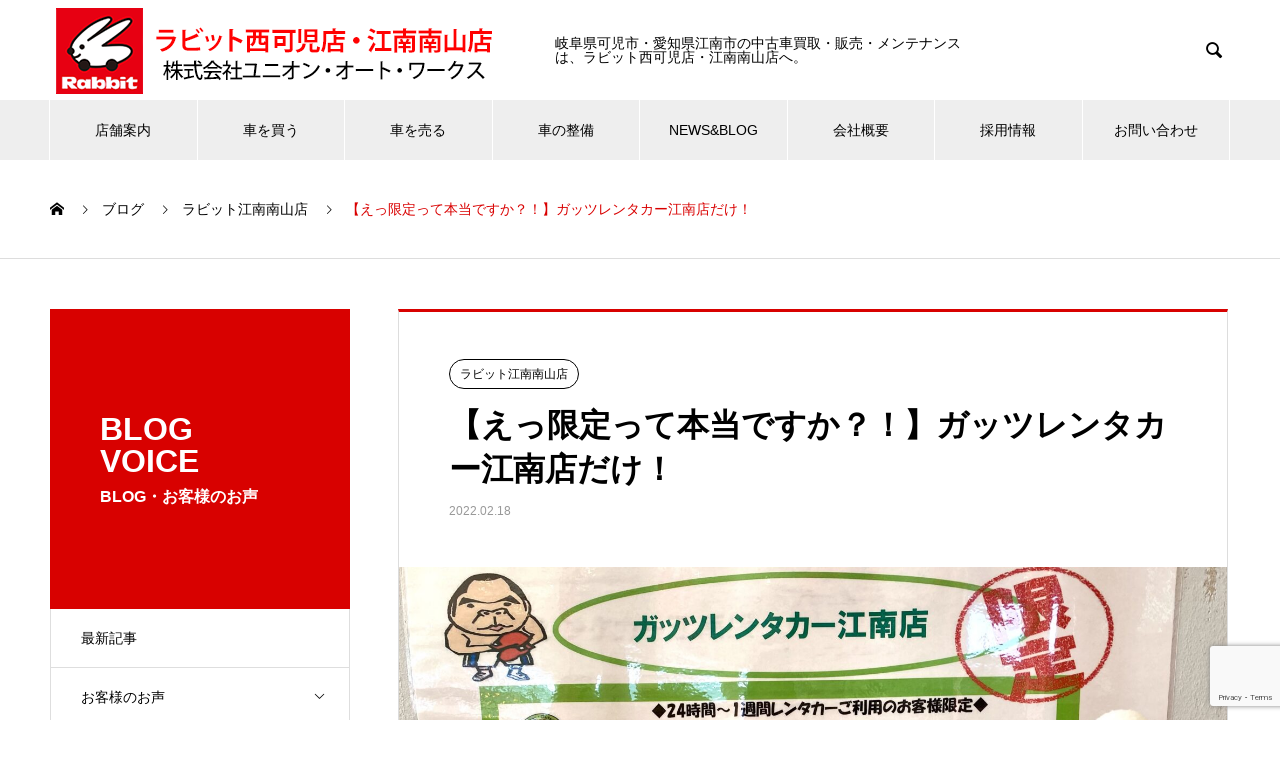

--- FILE ---
content_type: text/html; charset=UTF-8
request_url: https://uaw-group.com/rabbit-konanminamiyama-blog/%E3%80%90%E3%81%88%E3%81%A3%E9%99%90%E5%AE%9A%E3%81%A3%E3%81%A6%E6%9C%AC%E5%BD%93%E3%81%A7%E3%81%99%E3%81%8B%EF%BC%9F%EF%BC%81%E3%80%91%E3%82%AC%E3%83%83%E3%83%84%E3%83%AC%E3%83%B3%E3%82%BF%E3%82%AB/2022/02/18/13/18/05/union/
body_size: 16304
content:
<!DOCTYPE html>
<html lang="ja" prefix="og: http://ogp.me/ns#">
<head>
<meta charset="UTF-8">
  <meta name="viewport" content="width=device-width, initial-scale=1">
  <meta name="description" content="こんにちは！おもてなしマイスター古川、と、どうしても映り込みたいラビット君です。今日は見切れてしまっていますねー。">
  <title>【えっ限定って本当ですか？！】ガッツレンタカー江南店だけ！ &#8211; ラビット西可児店・江南南山店（株式会社ユニオン・オート・ワークス）</title>
<meta name='robots' content='max-image-preview:large' />
<link rel='dns-prefetch' href='//webfonts.xserver.jp' />
<link rel="alternate" type="application/rss+xml" title="ラビット西可児店・江南南山店（株式会社ユニオン・オート・ワークス） &raquo; フィード" href="https://uaw-group.com/feed/" />
<link rel="alternate" type="application/rss+xml" title="ラビット西可児店・江南南山店（株式会社ユニオン・オート・ワークス） &raquo; コメントフィード" href="https://uaw-group.com/comments/feed/" />
<link rel="alternate" type="application/rss+xml" title="ラビット西可児店・江南南山店（株式会社ユニオン・オート・ワークス） &raquo; 【えっ限定って本当ですか？！】ガッツレンタカー江南店だけ！ のコメントのフィード" href="https://uaw-group.com/rabbit-konanminamiyama-blog/%e3%80%90%e3%81%88%e3%81%a3%e9%99%90%e5%ae%9a%e3%81%a3%e3%81%a6%e6%9c%ac%e5%bd%93%e3%81%a7%e3%81%99%e3%81%8b%ef%bc%9f%ef%bc%81%e3%80%91%e3%82%ac%e3%83%83%e3%83%84%e3%83%ac%e3%83%b3%e3%82%bf%e3%82%ab/2022/02/18/13/18/05/union/feed/" />
<link rel="alternate" title="oEmbed (JSON)" type="application/json+oembed" href="https://uaw-group.com/wp-json/oembed/1.0/embed?url=https%3A%2F%2Fuaw-group.com%2Frabbit-konanminamiyama-blog%2F%25e3%2580%2590%25e3%2581%2588%25e3%2581%25a3%25e9%2599%2590%25e5%25ae%259a%25e3%2581%25a3%25e3%2581%25a6%25e6%259c%25ac%25e5%25bd%2593%25e3%2581%25a7%25e3%2581%2599%25e3%2581%258b%25ef%25bc%259f%25ef%25bc%2581%25e3%2580%2591%25e3%2582%25ac%25e3%2583%2583%25e3%2583%2584%25e3%2583%25ac%25e3%2583%25b3%25e3%2582%25bf%25e3%2582%25ab%2F2022%2F02%2F18%2F13%2F18%2F05%2Funion%2F" />
<link rel="alternate" title="oEmbed (XML)" type="text/xml+oembed" href="https://uaw-group.com/wp-json/oembed/1.0/embed?url=https%3A%2F%2Fuaw-group.com%2Frabbit-konanminamiyama-blog%2F%25e3%2580%2590%25e3%2581%2588%25e3%2581%25a3%25e9%2599%2590%25e5%25ae%259a%25e3%2581%25a3%25e3%2581%25a6%25e6%259c%25ac%25e5%25bd%2593%25e3%2581%25a7%25e3%2581%2599%25e3%2581%258b%25ef%25bc%259f%25ef%25bc%2581%25e3%2580%2591%25e3%2582%25ac%25e3%2583%2583%25e3%2583%2584%25e3%2583%25ac%25e3%2583%25b3%25e3%2582%25bf%25e3%2582%25ab%2F2022%2F02%2F18%2F13%2F18%2F05%2Funion%2F&#038;format=xml" />
<style id='wp-img-auto-sizes-contain-inline-css' type='text/css'>
img:is([sizes=auto i],[sizes^="auto," i]){contain-intrinsic-size:3000px 1500px}
/*# sourceURL=wp-img-auto-sizes-contain-inline-css */
</style>
<style id='wp-emoji-styles-inline-css' type='text/css'>

	img.wp-smiley, img.emoji {
		display: inline !important;
		border: none !important;
		box-shadow: none !important;
		height: 1em !important;
		width: 1em !important;
		margin: 0 0.07em !important;
		vertical-align: -0.1em !important;
		background: none !important;
		padding: 0 !important;
	}
/*# sourceURL=wp-emoji-styles-inline-css */
</style>
<style id='wp-block-library-inline-css' type='text/css'>
:root{--wp-block-synced-color:#7a00df;--wp-block-synced-color--rgb:122,0,223;--wp-bound-block-color:var(--wp-block-synced-color);--wp-editor-canvas-background:#ddd;--wp-admin-theme-color:#007cba;--wp-admin-theme-color--rgb:0,124,186;--wp-admin-theme-color-darker-10:#006ba1;--wp-admin-theme-color-darker-10--rgb:0,107,160.5;--wp-admin-theme-color-darker-20:#005a87;--wp-admin-theme-color-darker-20--rgb:0,90,135;--wp-admin-border-width-focus:2px}@media (min-resolution:192dpi){:root{--wp-admin-border-width-focus:1.5px}}.wp-element-button{cursor:pointer}:root .has-very-light-gray-background-color{background-color:#eee}:root .has-very-dark-gray-background-color{background-color:#313131}:root .has-very-light-gray-color{color:#eee}:root .has-very-dark-gray-color{color:#313131}:root .has-vivid-green-cyan-to-vivid-cyan-blue-gradient-background{background:linear-gradient(135deg,#00d084,#0693e3)}:root .has-purple-crush-gradient-background{background:linear-gradient(135deg,#34e2e4,#4721fb 50%,#ab1dfe)}:root .has-hazy-dawn-gradient-background{background:linear-gradient(135deg,#faaca8,#dad0ec)}:root .has-subdued-olive-gradient-background{background:linear-gradient(135deg,#fafae1,#67a671)}:root .has-atomic-cream-gradient-background{background:linear-gradient(135deg,#fdd79a,#004a59)}:root .has-nightshade-gradient-background{background:linear-gradient(135deg,#330968,#31cdcf)}:root .has-midnight-gradient-background{background:linear-gradient(135deg,#020381,#2874fc)}:root{--wp--preset--font-size--normal:16px;--wp--preset--font-size--huge:42px}.has-regular-font-size{font-size:1em}.has-larger-font-size{font-size:2.625em}.has-normal-font-size{font-size:var(--wp--preset--font-size--normal)}.has-huge-font-size{font-size:var(--wp--preset--font-size--huge)}.has-text-align-center{text-align:center}.has-text-align-left{text-align:left}.has-text-align-right{text-align:right}.has-fit-text{white-space:nowrap!important}#end-resizable-editor-section{display:none}.aligncenter{clear:both}.items-justified-left{justify-content:flex-start}.items-justified-center{justify-content:center}.items-justified-right{justify-content:flex-end}.items-justified-space-between{justify-content:space-between}.screen-reader-text{border:0;clip-path:inset(50%);height:1px;margin:-1px;overflow:hidden;padding:0;position:absolute;width:1px;word-wrap:normal!important}.screen-reader-text:focus{background-color:#ddd;clip-path:none;color:#444;display:block;font-size:1em;height:auto;left:5px;line-height:normal;padding:15px 23px 14px;text-decoration:none;top:5px;width:auto;z-index:100000}html :where(.has-border-color){border-style:solid}html :where([style*=border-top-color]){border-top-style:solid}html :where([style*=border-right-color]){border-right-style:solid}html :where([style*=border-bottom-color]){border-bottom-style:solid}html :where([style*=border-left-color]){border-left-style:solid}html :where([style*=border-width]){border-style:solid}html :where([style*=border-top-width]){border-top-style:solid}html :where([style*=border-right-width]){border-right-style:solid}html :where([style*=border-bottom-width]){border-bottom-style:solid}html :where([style*=border-left-width]){border-left-style:solid}html :where(img[class*=wp-image-]){height:auto;max-width:100%}:where(figure){margin:0 0 1em}html :where(.is-position-sticky){--wp-admin--admin-bar--position-offset:var(--wp-admin--admin-bar--height,0px)}@media screen and (max-width:600px){html :where(.is-position-sticky){--wp-admin--admin-bar--position-offset:0px}}

/*# sourceURL=wp-block-library-inline-css */
</style><style id='global-styles-inline-css' type='text/css'>
:root{--wp--preset--aspect-ratio--square: 1;--wp--preset--aspect-ratio--4-3: 4/3;--wp--preset--aspect-ratio--3-4: 3/4;--wp--preset--aspect-ratio--3-2: 3/2;--wp--preset--aspect-ratio--2-3: 2/3;--wp--preset--aspect-ratio--16-9: 16/9;--wp--preset--aspect-ratio--9-16: 9/16;--wp--preset--color--black: #000000;--wp--preset--color--cyan-bluish-gray: #abb8c3;--wp--preset--color--white: #ffffff;--wp--preset--color--pale-pink: #f78da7;--wp--preset--color--vivid-red: #cf2e2e;--wp--preset--color--luminous-vivid-orange: #ff6900;--wp--preset--color--luminous-vivid-amber: #fcb900;--wp--preset--color--light-green-cyan: #7bdcb5;--wp--preset--color--vivid-green-cyan: #00d084;--wp--preset--color--pale-cyan-blue: #8ed1fc;--wp--preset--color--vivid-cyan-blue: #0693e3;--wp--preset--color--vivid-purple: #9b51e0;--wp--preset--gradient--vivid-cyan-blue-to-vivid-purple: linear-gradient(135deg,rgb(6,147,227) 0%,rgb(155,81,224) 100%);--wp--preset--gradient--light-green-cyan-to-vivid-green-cyan: linear-gradient(135deg,rgb(122,220,180) 0%,rgb(0,208,130) 100%);--wp--preset--gradient--luminous-vivid-amber-to-luminous-vivid-orange: linear-gradient(135deg,rgb(252,185,0) 0%,rgb(255,105,0) 100%);--wp--preset--gradient--luminous-vivid-orange-to-vivid-red: linear-gradient(135deg,rgb(255,105,0) 0%,rgb(207,46,46) 100%);--wp--preset--gradient--very-light-gray-to-cyan-bluish-gray: linear-gradient(135deg,rgb(238,238,238) 0%,rgb(169,184,195) 100%);--wp--preset--gradient--cool-to-warm-spectrum: linear-gradient(135deg,rgb(74,234,220) 0%,rgb(151,120,209) 20%,rgb(207,42,186) 40%,rgb(238,44,130) 60%,rgb(251,105,98) 80%,rgb(254,248,76) 100%);--wp--preset--gradient--blush-light-purple: linear-gradient(135deg,rgb(255,206,236) 0%,rgb(152,150,240) 100%);--wp--preset--gradient--blush-bordeaux: linear-gradient(135deg,rgb(254,205,165) 0%,rgb(254,45,45) 50%,rgb(107,0,62) 100%);--wp--preset--gradient--luminous-dusk: linear-gradient(135deg,rgb(255,203,112) 0%,rgb(199,81,192) 50%,rgb(65,88,208) 100%);--wp--preset--gradient--pale-ocean: linear-gradient(135deg,rgb(255,245,203) 0%,rgb(182,227,212) 50%,rgb(51,167,181) 100%);--wp--preset--gradient--electric-grass: linear-gradient(135deg,rgb(202,248,128) 0%,rgb(113,206,126) 100%);--wp--preset--gradient--midnight: linear-gradient(135deg,rgb(2,3,129) 0%,rgb(40,116,252) 100%);--wp--preset--font-size--small: 13px;--wp--preset--font-size--medium: 20px;--wp--preset--font-size--large: 36px;--wp--preset--font-size--x-large: 42px;--wp--preset--spacing--20: 0.44rem;--wp--preset--spacing--30: 0.67rem;--wp--preset--spacing--40: 1rem;--wp--preset--spacing--50: 1.5rem;--wp--preset--spacing--60: 2.25rem;--wp--preset--spacing--70: 3.38rem;--wp--preset--spacing--80: 5.06rem;--wp--preset--shadow--natural: 6px 6px 9px rgba(0, 0, 0, 0.2);--wp--preset--shadow--deep: 12px 12px 50px rgba(0, 0, 0, 0.4);--wp--preset--shadow--sharp: 6px 6px 0px rgba(0, 0, 0, 0.2);--wp--preset--shadow--outlined: 6px 6px 0px -3px rgb(255, 255, 255), 6px 6px rgb(0, 0, 0);--wp--preset--shadow--crisp: 6px 6px 0px rgb(0, 0, 0);}:where(.is-layout-flex){gap: 0.5em;}:where(.is-layout-grid){gap: 0.5em;}body .is-layout-flex{display: flex;}.is-layout-flex{flex-wrap: wrap;align-items: center;}.is-layout-flex > :is(*, div){margin: 0;}body .is-layout-grid{display: grid;}.is-layout-grid > :is(*, div){margin: 0;}:where(.wp-block-columns.is-layout-flex){gap: 2em;}:where(.wp-block-columns.is-layout-grid){gap: 2em;}:where(.wp-block-post-template.is-layout-flex){gap: 1.25em;}:where(.wp-block-post-template.is-layout-grid){gap: 1.25em;}.has-black-color{color: var(--wp--preset--color--black) !important;}.has-cyan-bluish-gray-color{color: var(--wp--preset--color--cyan-bluish-gray) !important;}.has-white-color{color: var(--wp--preset--color--white) !important;}.has-pale-pink-color{color: var(--wp--preset--color--pale-pink) !important;}.has-vivid-red-color{color: var(--wp--preset--color--vivid-red) !important;}.has-luminous-vivid-orange-color{color: var(--wp--preset--color--luminous-vivid-orange) !important;}.has-luminous-vivid-amber-color{color: var(--wp--preset--color--luminous-vivid-amber) !important;}.has-light-green-cyan-color{color: var(--wp--preset--color--light-green-cyan) !important;}.has-vivid-green-cyan-color{color: var(--wp--preset--color--vivid-green-cyan) !important;}.has-pale-cyan-blue-color{color: var(--wp--preset--color--pale-cyan-blue) !important;}.has-vivid-cyan-blue-color{color: var(--wp--preset--color--vivid-cyan-blue) !important;}.has-vivid-purple-color{color: var(--wp--preset--color--vivid-purple) !important;}.has-black-background-color{background-color: var(--wp--preset--color--black) !important;}.has-cyan-bluish-gray-background-color{background-color: var(--wp--preset--color--cyan-bluish-gray) !important;}.has-white-background-color{background-color: var(--wp--preset--color--white) !important;}.has-pale-pink-background-color{background-color: var(--wp--preset--color--pale-pink) !important;}.has-vivid-red-background-color{background-color: var(--wp--preset--color--vivid-red) !important;}.has-luminous-vivid-orange-background-color{background-color: var(--wp--preset--color--luminous-vivid-orange) !important;}.has-luminous-vivid-amber-background-color{background-color: var(--wp--preset--color--luminous-vivid-amber) !important;}.has-light-green-cyan-background-color{background-color: var(--wp--preset--color--light-green-cyan) !important;}.has-vivid-green-cyan-background-color{background-color: var(--wp--preset--color--vivid-green-cyan) !important;}.has-pale-cyan-blue-background-color{background-color: var(--wp--preset--color--pale-cyan-blue) !important;}.has-vivid-cyan-blue-background-color{background-color: var(--wp--preset--color--vivid-cyan-blue) !important;}.has-vivid-purple-background-color{background-color: var(--wp--preset--color--vivid-purple) !important;}.has-black-border-color{border-color: var(--wp--preset--color--black) !important;}.has-cyan-bluish-gray-border-color{border-color: var(--wp--preset--color--cyan-bluish-gray) !important;}.has-white-border-color{border-color: var(--wp--preset--color--white) !important;}.has-pale-pink-border-color{border-color: var(--wp--preset--color--pale-pink) !important;}.has-vivid-red-border-color{border-color: var(--wp--preset--color--vivid-red) !important;}.has-luminous-vivid-orange-border-color{border-color: var(--wp--preset--color--luminous-vivid-orange) !important;}.has-luminous-vivid-amber-border-color{border-color: var(--wp--preset--color--luminous-vivid-amber) !important;}.has-light-green-cyan-border-color{border-color: var(--wp--preset--color--light-green-cyan) !important;}.has-vivid-green-cyan-border-color{border-color: var(--wp--preset--color--vivid-green-cyan) !important;}.has-pale-cyan-blue-border-color{border-color: var(--wp--preset--color--pale-cyan-blue) !important;}.has-vivid-cyan-blue-border-color{border-color: var(--wp--preset--color--vivid-cyan-blue) !important;}.has-vivid-purple-border-color{border-color: var(--wp--preset--color--vivid-purple) !important;}.has-vivid-cyan-blue-to-vivid-purple-gradient-background{background: var(--wp--preset--gradient--vivid-cyan-blue-to-vivid-purple) !important;}.has-light-green-cyan-to-vivid-green-cyan-gradient-background{background: var(--wp--preset--gradient--light-green-cyan-to-vivid-green-cyan) !important;}.has-luminous-vivid-amber-to-luminous-vivid-orange-gradient-background{background: var(--wp--preset--gradient--luminous-vivid-amber-to-luminous-vivid-orange) !important;}.has-luminous-vivid-orange-to-vivid-red-gradient-background{background: var(--wp--preset--gradient--luminous-vivid-orange-to-vivid-red) !important;}.has-very-light-gray-to-cyan-bluish-gray-gradient-background{background: var(--wp--preset--gradient--very-light-gray-to-cyan-bluish-gray) !important;}.has-cool-to-warm-spectrum-gradient-background{background: var(--wp--preset--gradient--cool-to-warm-spectrum) !important;}.has-blush-light-purple-gradient-background{background: var(--wp--preset--gradient--blush-light-purple) !important;}.has-blush-bordeaux-gradient-background{background: var(--wp--preset--gradient--blush-bordeaux) !important;}.has-luminous-dusk-gradient-background{background: var(--wp--preset--gradient--luminous-dusk) !important;}.has-pale-ocean-gradient-background{background: var(--wp--preset--gradient--pale-ocean) !important;}.has-electric-grass-gradient-background{background: var(--wp--preset--gradient--electric-grass) !important;}.has-midnight-gradient-background{background: var(--wp--preset--gradient--midnight) !important;}.has-small-font-size{font-size: var(--wp--preset--font-size--small) !important;}.has-medium-font-size{font-size: var(--wp--preset--font-size--medium) !important;}.has-large-font-size{font-size: var(--wp--preset--font-size--large) !important;}.has-x-large-font-size{font-size: var(--wp--preset--font-size--x-large) !important;}
/*# sourceURL=global-styles-inline-css */
</style>

<style id='classic-theme-styles-inline-css' type='text/css'>
/*! This file is auto-generated */
.wp-block-button__link{color:#fff;background-color:#32373c;border-radius:9999px;box-shadow:none;text-decoration:none;padding:calc(.667em + 2px) calc(1.333em + 2px);font-size:1.125em}.wp-block-file__button{background:#32373c;color:#fff;text-decoration:none}
/*# sourceURL=/wp-includes/css/classic-themes.min.css */
</style>
<link rel='stylesheet' id='contact-form-7-css' href='https://uaw-group.com/wp-content/plugins/contact-form-7/includes/css/styles.css?ver=6.1.4' type='text/css' media='all' />
<link rel='stylesheet' id='contact-form-7-confirm-css' href='https://uaw-group.com/wp-content/plugins/contact-form-7-add-confirm/includes/css/styles.css?ver=5.1' type='text/css' media='all' />
<link rel='stylesheet' id='nano-style-css' href='https://uaw-group.com/wp-content/themes/nano_tcd065/style.css?ver=1.8' type='text/css' media='all' />
<script type="text/javascript" src="https://uaw-group.com/wp-includes/js/jquery/jquery.min.js?ver=3.7.1" id="jquery-core-js"></script>
<script type="text/javascript" src="https://uaw-group.com/wp-includes/js/jquery/jquery-migrate.min.js?ver=3.4.1" id="jquery-migrate-js"></script>
<script type="text/javascript" src="//webfonts.xserver.jp/js/xserverv3.js?fadein=0&amp;ver=2.0.9" id="typesquare_std-js"></script>
<link rel="https://api.w.org/" href="https://uaw-group.com/wp-json/" /><link rel="alternate" title="JSON" type="application/json" href="https://uaw-group.com/wp-json/wp/v2/posts/1846" /><link rel="canonical" href="https://uaw-group.com/rabbit-konanminamiyama-blog/%e3%80%90%e3%81%88%e3%81%a3%e9%99%90%e5%ae%9a%e3%81%a3%e3%81%a6%e6%9c%ac%e5%bd%93%e3%81%a7%e3%81%99%e3%81%8b%ef%bc%9f%ef%bc%81%e3%80%91%e3%82%ac%e3%83%83%e3%83%84%e3%83%ac%e3%83%b3%e3%82%bf%e3%82%ab/2022/02/18/13/18/05/union/" />
<link rel='shortlink' href='https://uaw-group.com/?p=1846' />
<link rel="shortcut icon" href="https://uaw-group.com/wp-content/uploads/2021/06/651089_00004-e1623648821708.jpg">
<style>
.c-comment__form-submit:hover,.p-cb__item-btn a,.c-pw__btn,.p-readmore__btn:hover,.p-page-links a:hover span,.p-page-links > span,.p-pager a:hover,.p-pager span,.p-pagetop:focus,.p-pagetop:hover,.p-widget__title{background: #d90000}.p-breadcrumb__item{color: #d90000}.widget_nav_menu a:hover,.p-article02 a:hover .p-article02__title{color: #d90000}.p-entry__body a,.custom-html-widget a{color: #d90000}body{font-family: "Segoe UI", Verdana, "游ゴシック", YuGothic, "Hiragino Kaku Gothic ProN", Meiryo, sans-serif}.c-logo,.p-page-header__title,.p-banner__title,.p-cover__title,.p-archive-header__title,.p-article05__title,.p-article09__title,.p-cb__item-title,.p-article11__title,.p-article12__title,.p-index-content01__title,.p-header-content__title,.p-megamenu01__item-list > li > a,.p-article13__title,.p-megamenu02__title,.p-cover__header-title{font-family: Verdana, "Hiragino Kaku Gothic ProN", "ヒラギノ角ゴ ProN W3", "メイリオ", Meiryo, sans-serif}.p-hover-effect--type1:hover img{-webkit-transform: scale(1.1);transform: scale(1.1)}.p-blog__title{color: #000000;font-size: 28px}.p-cat--9{color: #ff3a3a;border: 1px solid #ff3a3a}.p-cat--8{color: ;border: 1px solid }.p-cat--7{color: #ff3a3a;border: 1px solid #ff3a3a}.p-cat--6{color: ;border: 1px solid }.p-cat--5{color: #000000;border: 1px solid #000000}.p-cat--1{color: ;border: 1px solid }.p-article04:hover a .p-article04__title{color: #d80100}.p-article06__content{border-left: 4px solid #d80100}.p-article06__title a:hover{color: #d80100}.p-article06__cat:hover{background: #d80100}.l-header{background: #ffffff}.l-header--fixed.is-active{background: #ffffff}.l-header__desc{color: #000000;font-size: 14px}.l-header__nav{background: #eeeeee}.p-global-nav > li > a,.p-menu-btn{color: #000000}.p-global-nav > li > a:hover,.p-global-nav > .current-menu-item > a{background: #d90000;color: #ffffff}.p-global-nav .sub-menu a{background: #d90000;color: #ffffff}.p-global-nav .sub-menu a:hover{background: #a40000;color: #ffffff}.p-global-nav .menu-item-has-children > a > .p-global-nav__toggle::before{border-color: #000000}.p-megamenu02::before{background: #d80100}.p-megamenu02__list a:hover .p-article13__title{color: #d80100}.p-footer-banners{background: #f4f4f4}.p-info{background: #ffffff;color: #000000}.p-info__logo{font-size: 40px}.p-info__desc{color: #000000;font-size: 14px}.p-footer-widgets{background: #ffffff;color: #000000}.p-footer-widget__title{color: #d90000}.p-footer-nav{background: #ffffff;color: #000000}.p-footer-nav a{color: #000000}.p-footer-nav a:hover{color: #000000}.p-copyright{background: #d90000}.p-blog__title,.p-entry,.p-headline,.p-cat-list__title{border-top: 3px solid #d80100}.p-works-entry__header{border-bottom: 3px solid #d80100}.p-article01 a:hover .p-article01__title,.p-article03 a:hover .p-article03__title,.p-article05__link,.p-article08__title a:hover,.p-article09__link,.p-article07 a:hover .p-article07__title,.p-article10 a:hover .p-article10__title{color: #d80100}.p-page-header,.p-list__item a::before,.p-cover__header,.p-works-entry__cat:hover,.p-service-cat-header{background: #d80100}.p-page-header__title,.p-cover__header-title{color: #ffffff;font-size: 32px}.p-page-header__sub,.p-cover__header-sub{color: #ffffff;font-size: 16px}.p-entry__title{font-size: 32px}.p-entry__body{font-size: 16px}@media screen and (max-width: 767px) {.p-blog__title{font-size: 24px}.p-list .is-current > a{color: #d80100}.p-entry__title{font-size: 20px}.p-entry__body{font-size: 14px}}@media screen and (max-width: 1199px) {.p-global-nav > li > a,.p-global-nav > li > a:hover{background: #ffffff;color: #000000}}@media screen and (max-width: 991px) {.p-page-header__title,.p-cover__header-title{font-size: 22px}.p-page-header__sub,.p-cover__header-sub{font-size: 14px}}.c-load--type1 { border: 3px solid rgba(217, 0, 0, 0.2); border-top-color: #d90000; }
</style>
<link rel="alternate" type="application/rss+xml" title="RSS" href="https://uaw-group.com/rsslatest.xml" />		<style type="text/css" id="wp-custom-css">
			.p-company-header {
    display: none;
}		</style>
		</head>
<body class="wp-singular post-template-default single single-post postid-1846 single-format-standard wp-theme-nano_tcd065">

  <div id="site_loader_overlay">
  <div id="site_loader_animation" class="c-load--type1">
      </div>
</div>

  <header id="js-header" class="l-header">
    <div class="l-header__inner l-inner">

      <div class="l-header__logo c-logo">
    <a href="https://uaw-group.com/">
    <img src="https://uaw-group.com/wp-content/uploads/2021/06/ラビットPCロゴ.png" alt="ラビット西可児店・江南南山店（株式会社ユニオン・オート・ワークス）" width="475">
  </a>
  </div>

      <p class="l-header__desc">岐阜県可児市・愛知県江南市の中古車買取・販売・メンテナンスは、ラビット西可児店・江南南山店へ。</p>

            <form id="js-header__form" role="search" method="get" class="l-header__form" action="https://uaw-group.com/" _lpchecked="1">
		    <input id="js-header__form-input" class="l-header__form-input" type="text" value="" name="s" tabindex="-1">
        <button id="js-header__form-close" class="l-header__form-close p-close-btn" aria-hidden="true" type="button">閉じる</button>
      </form>
      <button id="js-header__search" class="l-header__search" aria-hidden="true">&#xe915;</button>
      
   
    </div>
    <button id="js-menu-btn" class="p-menu-btn c-menu-btn"></button>
    <nav id="js-header__nav" class="l-header__nav">
      <ul id="js-global-nav" class="p-global-nav l-inner"><li id="menu-item-89" class="menu-item menu-item-type-post_type_archive menu-item-object-company menu-item-has-children menu-item-89"><a href="https://uaw-group.com/store/" data-megamenu="js-megamenu89">店舗案内</a>
<ul class="sub-menu">
	<li id="menu-item-93" class="menu-item menu-item-type-post_type menu-item-object-company menu-item-93"><a href="https://uaw-group.com/store/rabbit-nishikani/">ラビット西可児店<span class="p-global-nav__toggle"></span></a></li>
	<li id="menu-item-939" class="menu-item menu-item-type-post_type menu-item-object-company menu-item-939"><a href="https://uaw-group.com/store/rabbit-konanminamiyama/">ラビット江南南山店<span class="p-global-nav__toggle"></span></a></li>
	<li id="menu-item-942" class="menu-item menu-item-type-post_type menu-item-object-company menu-item-942"><a href="https://uaw-group.com/store/guts-rentakar-gihukani/">ガッツレンタカー岐阜可児店<span class="p-global-nav__toggle"></span></a></li>
	<li id="menu-item-90" class="menu-item menu-item-type-post_type menu-item-object-company menu-item-90"><a href="https://uaw-group.com/store/guts-rentacar-konan/">ガッツレンタカー江南店<span class="p-global-nav__toggle"></span></a></li>
</ul>
</li>
<li id="menu-item-985" class="menu-item menu-item-type-post_type menu-item-object-page menu-item-has-children menu-item-985"><a href="https://uaw-group.com/rabbit-car-sale-search/">車を買う<span class="p-global-nav__toggle"></span></a>
<ul class="sub-menu">
	<li id="menu-item-500" class="menu-item menu-item-type-post_type menu-item-object-page menu-item-500"><a href="https://uaw-group.com/rabbit-car-sale-search/">お探し販売について<span class="p-global-nav__toggle"></span></a></li>
	<li id="menu-item-502" class="menu-item menu-item-type-post_type menu-item-object-page menu-item-502"><a href="https://uaw-group.com/rabbit-car-sale-flow/">お探し・販売の流れ<span class="p-global-nav__toggle"></span></a></li>
	<li id="menu-item-910" class="menu-item menu-item-type-custom menu-item-object-custom menu-item-910"><a target="_blank" href="https://www.carsensor.net/shop/aichi/205482003/stocklist/">在庫車一覧<span class="p-global-nav__toggle"></span></a></li>
</ul>
</li>
<li id="menu-item-984" class="menu-item menu-item-type-post_type menu-item-object-page menu-item-has-children menu-item-984"><a href="https://uaw-group.com/rabbit-kaitori-reason/">車を売る<span class="p-global-nav__toggle"></span></a>
<ul class="sub-menu">
	<li id="menu-item-499" class="menu-item menu-item-type-post_type menu-item-object-page menu-item-499"><a href="https://uaw-group.com/rabbit-kaitori-reason/">高価買取の理由<span class="p-global-nav__toggle"></span></a></li>
	<li id="menu-item-501" class="menu-item menu-item-type-post_type menu-item-object-page menu-item-501"><a href="https://uaw-group.com/rabbit-kaitori-flow/">査定の流れ<span class="p-global-nav__toggle"></span></a></li>
	<li id="menu-item-983" class="menu-item menu-item-type-post_type menu-item-object-page menu-item-983"><a href="https://uaw-group.com/faq/">よくあるご質問<span class="p-global-nav__toggle"></span></a></li>
</ul>
</li>
<li id="menu-item-1004" class="menu-item menu-item-type-post_type_archive menu-item-object-works menu-item-has-children menu-item-1004"><a href="https://uaw-group.com/works/">車の整備<span class="p-global-nav__toggle"></span></a>
<ul class="sub-menu">
	<li id="menu-item-504" class="menu-item menu-item-type-post_type menu-item-object-works menu-item-504"><a href="https://uaw-group.com/works/taiyakoukan/">タイヤ交換<span class="p-global-nav__toggle"></span></a></li>
	<li id="menu-item-505" class="menu-item menu-item-type-post_type menu-item-object-works menu-item-505"><a href="https://uaw-group.com/works/parts-set/">パーツ取付<span class="p-global-nav__toggle"></span></a></li>
	<li id="menu-item-1003" class="menu-item menu-item-type-post_type menu-item-object-works menu-item-1003"><a href="https://uaw-group.com/works/bankintoso/">板金塗装<span class="p-global-nav__toggle"></span></a></li>
	<li id="menu-item-830" class="menu-item menu-item-type-post_type menu-item-object-works menu-item-830"><a href="https://uaw-group.com/works/check/">車検の更新<span class="p-global-nav__toggle"></span></a></li>
	<li id="menu-item-883" class="menu-item menu-item-type-post_type menu-item-object-works menu-item-883"><a href="https://uaw-group.com/works/scrap/">廃車手続き<span class="p-global-nav__toggle"></span></a></li>
</ul>
</li>
<li id="menu-item-32" class="menu-item menu-item-type-custom menu-item-object-custom menu-item-has-children menu-item-32"><a href="https://uaw-group.com/ブログ一覧ページ/">NEWS&#038;BLOG<span class="p-global-nav__toggle"></span></a>
<ul class="sub-menu">
	<li id="menu-item-1093" class="menu-item menu-item-type-post_type_archive menu-item-object-news menu-item-1093"><a href="https://uaw-group.com/news/">お知らせ・イベント案内<span class="p-global-nav__toggle"></span></a></li>
	<li id="menu-item-156" class="menu-item menu-item-type-custom menu-item-object-custom menu-item-156"><a href="https://uaw-group.com/ブログ一覧ページ/">スタッフBLOG<span class="p-global-nav__toggle"></span></a></li>
	<li id="menu-item-842" class="menu-item menu-item-type-taxonomy menu-item-object-category menu-item-842"><a href="https://uaw-group.com/category/voice-rabbit/voice-rabitt-buy/">【買取】お客様のお声<span class="p-global-nav__toggle"></span></a></li>
	<li id="menu-item-843" class="menu-item menu-item-type-taxonomy menu-item-object-category menu-item-843"><a href="https://uaw-group.com/category/voice-rabbit/voice-rabbit-sale/">【納車】お客様のお声<span class="p-global-nav__toggle"></span></a></li>
</ul>
</li>
<li id="menu-item-1005" class="menu-item menu-item-type-post_type menu-item-object-page menu-item-has-children menu-item-1005"><a href="https://uaw-group.com/company-info/">会社概要<span class="p-global-nav__toggle"></span></a>
<ul class="sub-menu">
	<li id="menu-item-1047" class="menu-item menu-item-type-post_type menu-item-object-page menu-item-1047"><a href="https://uaw-group.com/stuff/">スタッフ紹介<span class="p-global-nav__toggle"></span></a></li>
	<li id="menu-item-1012" class="menu-item menu-item-type-post_type menu-item-object-page menu-item-1012"><a href="https://uaw-group.com/company-info/">会社概要<span class="p-global-nav__toggle"></span></a></li>
	<li id="menu-item-1011" class="menu-item menu-item-type-post_type menu-item-object-page menu-item-1011"><a href="https://uaw-group.com/company-customer/">法人のお客様はこちら<span class="p-global-nav__toggle"></span></a></li>
</ul>
</li>
<li id="menu-item-33" class="menu-item menu-item-type-custom menu-item-object-custom menu-item-33"><a href="https://uaw-group.com/recruit/">採用情報<span class="p-global-nav__toggle"></span></a></li>
<li id="menu-item-1010" class="menu-item menu-item-type-post_type menu-item-object-page menu-item-1010"><a href="https://uaw-group.com/contact/">お問い合わせ<span class="p-global-nav__toggle"></span></a></li>
</ul>      <button id="js-header__nav-close" class="l-header__nav-close p-close-btn">閉じる</button>
    </nav>

    <div id="js-megamenu89" class="p-megamenu02 js-megamenu">
  <div class="p-megamenu02__inner l-inner">

    <div class="p-megamenu02__header">
      <div>
        <p class="p-megamenu02__title">STORE</p>
        <p class="p-megamenu02__sub">店舗案内</p>
      </div>
      <a class="p-megamenu02__link" href="https://uaw-group.com/store/">
        店舗案内トップ      </a>
    </div>

    <ul class="p-megamenu02__list">
            <li class="p-article13">
        <a href="https://uaw-group.com/store/rabbit-nishikani/">
          <div class="p-article13__img">
            <img width="440" height="600" src="https://uaw-group.com/wp-content/uploads/2021/03/kani_087のコピー-440x600.jpg" class="attachment-size10 size-size10 wp-post-image" alt="" decoding="async" loading="lazy" />          </div>
          <div class="p-article13__content">
            <p class="p-article13__title">ラビット西可児店</p>
            <p class="p-article13__sub">信頼と実績の20年。岐阜県可児市の買取・販売・修理はお任せ！</p>
          </div>
        </a>
      </li>
            <li class="p-article13">
        <a href="https://uaw-group.com/store/rabbit-konanminamiyama/">
          <div class="p-article13__img">
            <img width="440" height="600" src="https://uaw-group.com/wp-content/uploads/2021/04/ラビット江南-440x600.jpg" class="attachment-size10 size-size10 wp-post-image" alt="" decoding="async" loading="lazy" />          </div>
          <div class="p-article13__content">
            <p class="p-article13__title">ラビット江南南山店</p>
            <p class="p-article13__sub">江南市はもちろん、小牧・春日井・一宮市の方も大歓迎！</p>
          </div>
        </a>
      </li>
            <li class="p-article13">
        <a href="https://uaw-group.com/store/guts-rentakar-gihukani/">
          <div class="p-article13__img">
            <img width="440" height="600" src="https://uaw-group.com/wp-content/uploads/2021/05/S__46882850-2-e1632212566821-440x600.jpg" class="attachment-size10 size-size10 wp-post-image" alt="" decoding="async" loading="lazy" />          </div>
          <div class="p-article13__content">
            <p class="p-article13__title">ガッツレンタカー岐阜可児店</p>
            <p class="p-article13__sub">時間貸しはもちろん、1週間・1ヶ月などの長期レンタルも対応！</p>
          </div>
        </a>
      </li>
            <li class="p-article13">
        <a href="https://uaw-group.com/store/guts-rentacar-konan/">
          <div class="p-article13__img">
            <img width="440" height="600" src="https://uaw-group.com/wp-content/uploads/2021/06/kounan_110-440x600.jpg" class="attachment-size10 size-size10 wp-post-image" alt="" decoding="async" loading="lazy" />          </div>
          <div class="p-article13__content">
            <p class="p-article13__title">ガッツレンタカー江南店</p>
            <p class="p-article13__sub">週末のレジャー・帰省・社用車活用も、ガッツで格安レンタル！</p>
          </div>
        </a>
      </li>
          </ul>

  </div>
</div>

  </header>
  <main class="l-main">
<ol class="p-breadcrumb c-breadcrumb l-inner" itemscope itemtype="http://schema.org/BreadcrumbList">
<li class="p-breadcrumb__item c-breadcrumb__item c-breadcrumb__item--home" itemprop="itemListElement" itemscope itemtype="http://schema.org/ListItem"><a href="https://uaw-group.com/" itemprop="item"><span itemprop="name">HOME</span></a><meta itemprop="position" content="1"></li>
<li class="p-breadcrumb__item c-breadcrumb__item" itemprop="itemListElement" itemscope itemtype="http://schema.org/ListItem"><a href="https://uaw-group.com/%e3%83%96%e3%83%ad%e3%82%b0%e4%b8%80%e8%a6%a7%e3%83%9a%e3%83%bc%e3%82%b8/" itemprop="item"><span itemprop="name">ブログ</span></a><meta itemprop="position" content="2"></li>
<li class="p-breadcrumb__item c-breadcrumb__item" itemprop="itemListElement" itemscope itemtype="http://schema.org/ListItem"><a href="https://uaw-group.com/category/rabbit-konanminamiyama-blog/" itemprop="item"><span itemprop="name">ラビット江南南山店</span></a><meta itemprop="position" content="3"></li>
<li class="p-breadcrumb__item c-breadcrumb__item" itemprop="itemListElement" itemscope itemtype="http://schema.org/ListItem"><span itemprop="name">【えっ限定って本当ですか？！】ガッツレンタカー江南店だけ！</span><meta itemprop="position" content="4"></li>
</ol>

<div class="l-contents l-contents--grid">

  <div class="l-contents__inner l-inner">

    <header class="l-page-header">
  <div class="p-page-header">
    <h1 class="p-page-header__title">BLOG　VOICE</h1>
    <p class="p-page-header__sub">BLOG・お客様のお声</p>
  </div>
  <ul id="js-list" class="p-list">
<li class="p-list__item"><a href="https://uaw-group.com/%e3%83%96%e3%83%ad%e3%82%b0%e4%b8%80%e8%a6%a7%e3%83%9a%e3%83%bc%e3%82%b8/">最新記事</a></li><li class="p-list__item p-list__item--has-children"><a href="https://uaw-group.com/category/voice-rabbit/">お客様のお声<span class="p-list__item-toggle"></span></a><ul class="p-list__item-sub" style="display: none;"><li class="p-list__item"><a href="https://uaw-group.com/category/voice-rabbit/voice-rabbit-sale/">【納車】お客様のお声</a></li><li class="p-list__item"><a href="https://uaw-group.com/category/voice-rabbit/voice-rabitt-buy/">【買取】お客様のお声</a></li></ul></li><li class="p-list__item is-current is-parent"><a href="https://uaw-group.com/category/rabbit-konanminamiyama-blog/">ラビット江南南山店</a></li><li class="p-list__item"><a href="https://uaw-group.com/category/rabbit-nishikani-blog/">ラビット西可児店</a></li><li class="p-list__item"><a href="https://uaw-group.com/category/uncategorized/">未分類</a></li></ul>
</header>

    <div class="l-primary">

            <article class="p-entry">

        <div class="p-entry__inner">

  	      <header class="p-entry__header">

                        <a class="p-entry__cat p-cat p-cat--6" href="https://uaw-group.com/category/rabbit-konanminamiyama-blog/">ラビット江南南山店</a>
            
            <h1 class="p-entry__title">【えっ限定って本当ですか？！】ガッツレンタカー江南店だけ！</h1>

            <ul class="p-entry_date">
                          <li class="date"><time class="p-entry__date" datetime="2022-02-18">2022.02.18</time></li>
                                      </ul>

          </header>

            	      <div class="p-entry__img p-entry__img--lg">
            <img width="2560" height="2021" src="https://uaw-group.com/wp-content/uploads/2022/02/51327C36-2661-4E62-A4B7-9B2BB45267E4-scaled.jpeg" class="attachment-full size-full wp-post-image" alt="" decoding="async" fetchpriority="high" srcset="https://uaw-group.com/wp-content/uploads/2022/02/51327C36-2661-4E62-A4B7-9B2BB45267E4-scaled.jpeg 2560w, https://uaw-group.com/wp-content/uploads/2022/02/51327C36-2661-4E62-A4B7-9B2BB45267E4-300x237.jpeg 300w, https://uaw-group.com/wp-content/uploads/2022/02/51327C36-2661-4E62-A4B7-9B2BB45267E4-1024x809.jpeg 1024w, https://uaw-group.com/wp-content/uploads/2022/02/51327C36-2661-4E62-A4B7-9B2BB45267E4-768x606.jpeg 768w, https://uaw-group.com/wp-content/uploads/2022/02/51327C36-2661-4E62-A4B7-9B2BB45267E4-1536x1213.jpeg 1536w, https://uaw-group.com/wp-content/uploads/2022/02/51327C36-2661-4E62-A4B7-9B2BB45267E4-2048x1617.jpeg 2048w" sizes="(max-width: 2560px) 100vw, 2560px" />          </div>
          
          <div class="p-entry__body">
          <p>こんにちは！おもてなしマイスター古川、と、どうしても映り込みたいラビット君です。<br />
今日は見切れてしまっていますねー。</p>
<p>ラビット江南南山店併設のガッツレンタカー江南店、こんなサービスを行っているんです↓↓↓</p>
<p>&#x2666;２４時間～一週間レンタカーご利用のお客様限定&#x2666;</p>
<p>自転車・バイク・マイカーでご来店のお客様<br />
返却まで無料にてお預かり致します！</p>
<p>&#x2666;当店のＧｏｏｇｌｅにクチコミ頂いたお客様限定&#x2666;<br />
①➁のどちらかをお選びください</p>
<p>①お預かりしているマイカーを返却時間までに手洗い撥水洗車してお返しいたします！</p>
<p>➁運転お疲れ様セットをプレゼント！</p>
<p><img decoding="async" class="alignnone size-medium wp-image-1851 aligncenter" src="https://uaw-group.com/wp-content/uploads/2022/02/CC18D928-F3E9-421B-A540-1EF2F9D1A757-300x225.jpeg" alt="" width="300" height="225" srcset="https://uaw-group.com/wp-content/uploads/2022/02/CC18D928-F3E9-421B-A540-1EF2F9D1A757-300x225.jpeg 300w, https://uaw-group.com/wp-content/uploads/2022/02/CC18D928-F3E9-421B-A540-1EF2F9D1A757-1024x768.jpeg 1024w, https://uaw-group.com/wp-content/uploads/2022/02/CC18D928-F3E9-421B-A540-1EF2F9D1A757-768x576.jpeg 768w, https://uaw-group.com/wp-content/uploads/2022/02/CC18D928-F3E9-421B-A540-1EF2F9D1A757-1536x1152.jpeg 1536w, https://uaw-group.com/wp-content/uploads/2022/02/CC18D928-F3E9-421B-A540-1EF2F9D1A757-2048x1536.jpeg 2048w" sizes="(max-width: 300px) 100vw, 300px" /></p>
<h3 style="text-align: center;"><span style="color: #ff00ff;">↑運転お疲れ様セット↑</span></h3>
<p>春休みに向けてご予約枠が埋まりつつあります。</p>
<p>お早目のご予約をお勧めします(^^)/</p>
<p>&nbsp;</p>
<h1></h1>
<h2><span style="color: #00ff00;">ＯＫ牧場？？！</span></h2>
<p>&nbsp;</p>
          </div>

          
          
          
<ul class="p-entry__meta-box c-meta-box u-clearfix">
	<li class="c-meta-box__item c-meta-box__item--category"><a href="https://uaw-group.com/category/rabbit-konanminamiyama-blog/" rel="category tag">ラビット江南南山店</a></li><li class="c-meta-box__item c-meta-box__item--tag"><a href="https://uaw-group.com/tag/%e3%82%ac%e3%83%83%e3%83%84/" rel="tag">ガッツ</a>, <a href="https://uaw-group.com/tag/%e3%83%97%e3%83%ac%e3%82%bc%e3%83%b3%e3%83%88/" rel="tag">プレゼント</a>, <a href="https://uaw-group.com/tag/%e3%83%ac%e3%83%b3%e3%82%bf%e3%82%ab%e3%83%bc/" rel="tag">レンタカー</a>, <a href="https://uaw-group.com/tag/%e6%92%a5%e6%b0%b4%e6%b4%97%e8%bb%8a/" rel="tag">撥水洗車</a>, <a href="https://uaw-group.com/tag/%e9%99%90%e5%ae%9a%e3%82%b5%e3%83%bc%e3%83%93%e3%82%b9/" rel="tag">限定サービス</a></li></ul>

          			    <ul class="p-nav01 c-nav01 u-clearfix">
			    	<li class="p-nav01__item--prev p-nav01__item c-nav01__item c-nav01__item--prev"><a href="https://uaw-group.com/rabbit-konanminamiyama-blog/%e6%b1%9f%e5%8d%97%e5%ba%97%e3%80%80h21%e5%b9%b4%e5%bc%8f%e3%80%80%e3%82%a8%e3%83%96%e3%83%aa%e3%82%a3%e3%83%af%e3%82%b4%e3%83%b3%e3%80%80%e8%b2%b7%e5%8f%96%e3%81%95%e3%81%9b%e3%81%a6%e3%81%84/2022/02/16/11/00/46/mizuno/" data-prev="前の記事"><span>江南店　H21年式　エブリィワゴン　買取させていただ...</span></a></li>
			    	<li class="p-nav01__item--next p-nav01__item c-nav01__item c-nav01__item--next"><a href="https://uaw-group.com/rabbit-konanminamiyama-blog/%e3%80%90%e3%81%93%e3%82%93%e3%81%aa%e3%81%93%e3%81%a8%e3%82%82%e9%a0%bc%e3%82%81%e3%81%be%e3%81%99%e3%80%91%e3%81%8a%e8%89%b2%e7%9b%b4%e3%81%97%e2%98%86/2022/02/19/10/00/53/union/" data-next="次の記事"><span>【こんなことも頼めます】お色直し☆</span></a></li>
			    </ul>
          
  	    </div>
      </article>
      
      
      
            <section>
        <h2 class="p-headline">関連記事</h2>
  	  	<div class="p-entry__related">

                    <article class="p-entry__related-item p-article03">
            <a href="https://uaw-group.com/rabbit-konanminamiyama-blog/%e3%80%90%e3%82%bf%e3%82%a4%e3%83%a4%e4%ba%a4%e6%8f%9b%e3%80%91%e5%86%ac%e7%94%a8%e3%82%bf%e3%82%a4%e3%83%a4%e3%82%82%e3%81%86%e5%a4%96%e3%81%97%e3%81%9f%ef%bc%9f%ef%bc%9f/2022/03/29/10/00/05/union/" class="p-hover-effect--type1">
              <div class="p-article03__img">
                <img width="520" height="312" src="https://uaw-group.com/wp-content/uploads/2022/03/4F02C967-96F6-4B73-B60C-7DCA16563E1C-520x312.jpeg" class="attachment-size6 size-size6 wp-post-image" alt="" decoding="async" loading="lazy" />              </div>
              <h3 class="p-article03__title">【タイヤ交換】冬用タイヤもう外した？？</h3>
            </a>
          </article>
                    <article class="p-entry__related-item p-article03">
            <a href="https://uaw-group.com/rabbit-konanminamiyama-blog/%e6%b1%9f%e5%8d%97%e5%ba%97%e3%80%80h23%e5%b9%b4%e5%bc%8f%e3%80%80%e3%82%ad%e3%83%a3%e3%83%ad%e3%83%ab%e3%80%80%e8%b2%b7%e5%8f%96%e3%81%95%e3%81%9b%e3%81%a6%e3%81%84%e3%81%9f%e3%81%a0%e3%81%8d/2022/05/18/11/00/00/mizuno/" class="p-hover-effect--type1">
              <div class="p-article03__img">
                <img width="520" height="312" src="https://uaw-group.com/wp-content/uploads/2022/04/キャロル　H23-520x312.jpg" class="attachment-size6 size-size6 wp-post-image" alt="" decoding="async" loading="lazy" />              </div>
              <h3 class="p-article03__title">江南店　H23年式　キャロル　買取させていただきました！</h3>
            </a>
          </article>
                    <article class="p-entry__related-item p-article03">
            <a href="https://uaw-group.com/rabbit-konanminamiyama-blog/%e6%b1%9f%e5%8d%97%e5%ba%97%e3%80%80r1%e5%b9%b4%e5%bc%8f%e3%83%a9%e3%83%b3%e3%83%89%e3%82%af%e3%83%ab%e3%83%bc%e3%82%b6%e3%83%bc%e3%83%97%e3%83%a9%e3%83%89%e3%80%80%e8%b2%b7%e5%8f%96%e3%81%95%e3%81%9b/2022/06/15/11/00/46/mizuno/" class="p-hover-effect--type1">
              <div class="p-article03__img">
                <img width="520" height="312" src="https://uaw-group.com/wp-content/uploads/2022/05/ランクルプラド　R1-520x312.jpg" class="attachment-size6 size-size6 wp-post-image" alt="" decoding="async" loading="lazy" />              </div>
              <h3 class="p-article03__title">江南店　R1年式ランドクルーザープラド　買取させていただ...</h3>
            </a>
          </article>
                    <article class="p-entry__related-item p-article03">
            <a href="https://uaw-group.com/rabbit-konanminamiyama-blog/%e3%80%90%e9%ab%98%e4%be%a1%e8%b2%b7%e5%8f%96%e3%80%91%e3%83%ac%e3%82%af%e3%82%b5%e3%82%b9rx/2022/06/26/17/57/08/union/" class="p-hover-effect--type1">
              <div class="p-article03__img">
                <img width="520" height="312" src="https://uaw-group.com/wp-content/uploads/2022/06/IMG_1598-520x312.jpg" class="attachment-size6 size-size6 wp-post-image" alt="" decoding="async" loading="lazy" />              </div>
              <h3 class="p-article03__title">【高価買取】レクサスRX</h3>
            </a>
          </article>
                    <article class="p-entry__related-item p-article03">
            <a href="https://uaw-group.com/rabbit-konanminamiyama-blog/%e3%80%90%e9%ab%98%e4%be%a1%e8%b2%b7%e5%8f%96%e3%80%9115%e4%b8%87%e5%86%86%ef%bd%95%ef%bd%90%ef%bc%81/2023/03/20/13/17/13/union/" class="p-hover-effect--type1">
              <div class="p-article03__img">
                <img width="495" height="312" src="https://uaw-group.com/wp-content/uploads/2023/03/IMG_7514-495x312.jpg" class="attachment-size6 size-size6 wp-post-image" alt="" decoding="async" loading="lazy" />              </div>
              <h3 class="p-article03__title">【高価買取】15万円ＵＰ！</h3>
            </a>
          </article>
                    <article class="p-entry__related-item p-article03">
            <a href="https://uaw-group.com/rabbit-konanminamiyama-blog/%e3%80%90%e7%b4%8d%e8%bb%8a%e3%80%91%e3%82%b9%e3%82%ba%e3%82%ad%e3%80%80%e3%82%a8%e3%83%96%e3%83%aa%e3%82%a4%e3%83%af%e3%82%b4%e3%83%b3%ef%bc%81/2023/06/16/11/34/02/union/" class="p-hover-effect--type1">
              <div class="p-article03__img">
                <img width="520" height="312" src="https://uaw-group.com/wp-content/uploads/2023/06/IMG_8682-520x312.jpg" class="attachment-size6 size-size6 wp-post-image" alt="" decoding="async" loading="lazy" />              </div>
              <h3 class="p-article03__title">【納車】スズキ　エブリイワゴン！</h3>
            </a>
          </article>
          
        </div>
      </section>
      
    </div><!-- /.l-primary -->

    <div class="l-secondary">
<div class="p-widget styled_post_list_widget" id="styled_post_list1_widget-2">
<h2 class="p-widget__title">各店舗スタッフBLOGはこちら！</h2>  <div class="p-tab-list p-widget">

    <ul class="p-tab-list__tab">
                        <li class="p-tab-list__tab-item is-active">
            <a href="#panel2-1">
              ラビット江南南山店            </a>
          </li>
                                <li class="p-tab-list__tab-item">
            <a href="#panel2-2">
              ラビット西可児店            </a>
          </li>
                  </ul>

        <div id="panel2-1" class="p-tab-list__panel is-active">

            <article class="p-tab-list__panel-item p-article02 u-clearfix">
        <a href="https://uaw-group.com/rabbit-konanminamiyama-blog/%e3%80%90%e5%b1%95%e7%a4%ba%e8%bb%8a%e3%80%91%e8%89%af%e3%81%84%e8%bb%8a%e6%8f%83%e3%81%a3%e3%81%a6%e3%81%84%e3%81%be%e3%81%99%e2%99%aa/2022/06/01/11/42/16/union/" class="p-hover-effect--type1">
          <div class="p-article02__img">
            <img width="240" height="240" src="https://uaw-group.com/wp-content/uploads/2022/06/19F4C2AC-2A4C-4B95-BC26-F8EB0B802452-240x240.jpeg" class="attachment-size2 size-size2 wp-post-image" alt="" decoding="async" loading="lazy" srcset="https://uaw-group.com/wp-content/uploads/2022/06/19F4C2AC-2A4C-4B95-BC26-F8EB0B802452-240x240.jpeg 240w, https://uaw-group.com/wp-content/uploads/2022/06/19F4C2AC-2A4C-4B95-BC26-F8EB0B802452-150x150.jpeg 150w, https://uaw-group.com/wp-content/uploads/2022/06/19F4C2AC-2A4C-4B95-BC26-F8EB0B802452-300x300.jpeg 300w, https://uaw-group.com/wp-content/uploads/2022/06/19F4C2AC-2A4C-4B95-BC26-F8EB0B802452-130x130.jpeg 130w" sizes="auto, (max-width: 240px) 100vw, 240px" />          </div>
          <div class="p-article02__content">
            <h3 class="p-article02__title">【展示車】良い車揃っています♪</h3>
                        <time class="p-article02__date" datetime="2022-06-01">2022.06.01</time>
                      </div>
        </a>
      </article>
            <article class="p-tab-list__panel-item p-article02 u-clearfix">
        <a href="https://uaw-group.com/rabbit-konanminamiyama-blog/%e3%80%90%e3%83%86%e3%82%a4%e3%82%af%e3%82%a2%e3%82%a6%e3%83%88%e3%80%91%e6%bf%83%e5%8e%9a%e3%82%a8%e3%82%b9%e3%83%97%e3%83%ac%e3%83%83%e3%82%bd%e5%a1%a9%e3%83%a9%e3%83%bc%e3%83%a1%e3%83%b3/2022/05/16/14/11/08/union/" class="p-hover-effect--type1">
          <div class="p-article02__img">
            <img width="240" height="240" src="https://uaw-group.com/wp-content/uploads/2022/05/5B282D0C-ABBE-4B3C-8304-3A4DFD26CCE8-240x240.jpeg" class="attachment-size2 size-size2 wp-post-image" alt="" decoding="async" loading="lazy" srcset="https://uaw-group.com/wp-content/uploads/2022/05/5B282D0C-ABBE-4B3C-8304-3A4DFD26CCE8-240x240.jpeg 240w, https://uaw-group.com/wp-content/uploads/2022/05/5B282D0C-ABBE-4B3C-8304-3A4DFD26CCE8-150x150.jpeg 150w, https://uaw-group.com/wp-content/uploads/2022/05/5B282D0C-ABBE-4B3C-8304-3A4DFD26CCE8-300x300.jpeg 300w, https://uaw-group.com/wp-content/uploads/2022/05/5B282D0C-ABBE-4B3C-8304-3A4DFD26CCE8-130x130.jpeg 130w" sizes="auto, (max-width: 240px) 100vw, 240px" />          </div>
          <div class="p-article02__content">
            <h3 class="p-article02__title">【テイクアウト】濃厚エスプレッソ塩ラーメン</h3>
                        <time class="p-article02__date" datetime="2022-05-16">2022.05.16</time>
                      </div>
        </a>
      </article>
            <article class="p-tab-list__panel-item p-article02 u-clearfix">
        <a href="https://uaw-group.com/rabbit-konanminamiyama-blog/%e3%80%90%e7%a4%be%e5%86%85%e8%a1%8c%e4%ba%8b%e3%80%91%e3%82%a6%e3%83%bc%e3%83%90%e3%83%bc%e3%82%a4%e3%83%bc%e3%83%84%e3%81%ae%e6%97%a5%e2%98%86%e5%bd%a1/2022/05/13/13/31/17/union/" class="p-hover-effect--type1">
          <div class="p-article02__img">
            <img width="240" height="240" src="https://uaw-group.com/wp-content/uploads/2022/05/FDD39C8B-B03B-4FC0-A720-4E9129CDB87A-240x240.jpeg" class="attachment-size2 size-size2 wp-post-image" alt="" decoding="async" loading="lazy" srcset="https://uaw-group.com/wp-content/uploads/2022/05/FDD39C8B-B03B-4FC0-A720-4E9129CDB87A-240x240.jpeg 240w, https://uaw-group.com/wp-content/uploads/2022/05/FDD39C8B-B03B-4FC0-A720-4E9129CDB87A-150x150.jpeg 150w, https://uaw-group.com/wp-content/uploads/2022/05/FDD39C8B-B03B-4FC0-A720-4E9129CDB87A-300x300.jpeg 300w, https://uaw-group.com/wp-content/uploads/2022/05/FDD39C8B-B03B-4FC0-A720-4E9129CDB87A-130x130.jpeg 130w" sizes="auto, (max-width: 240px) 100vw, 240px" />          </div>
          <div class="p-article02__content">
            <h3 class="p-article02__title">【社内行事】ウーバーイーツの日☆彡</h3>
                        <time class="p-article02__date" datetime="2022-05-13">2022.05.13</time>
                      </div>
        </a>
      </article>
          </div>

        <div id="panel2-2" class="p-tab-list__panel">

            <article class="p-tab-list__panel-item p-article02 u-clearfix">
        <a href="https://uaw-group.com/rabbit-nishikani-blog/%e6%b3%95%e4%ba%ba%e4%ba%8b%e6%a5%ad%e9%83%a8%e3%80%80h28%e5%b9%b4%e5%bc%8f%e3%80%80%e3%83%9f%e3%83%a9%e3%82%a4%e3%80%80%e7%b4%8d%e8%bb%8a%e3%81%95%e3%81%9b%e3%81%a6%e3%81%84%e3%81%9f%e3%81%a0/2022/02/02/11/00/18/mizuno/" class="p-hover-effect--type1">
          <div class="p-article02__img">
            <img width="240" height="240" src="https://uaw-group.com/wp-content/uploads/2022/01/ミライ-240x240.jpg" class="attachment-size2 size-size2 wp-post-image" alt="" decoding="async" loading="lazy" srcset="https://uaw-group.com/wp-content/uploads/2022/01/ミライ-240x240.jpg 240w, https://uaw-group.com/wp-content/uploads/2022/01/ミライ-150x150.jpg 150w, https://uaw-group.com/wp-content/uploads/2022/01/ミライ-300x300.jpg 300w, https://uaw-group.com/wp-content/uploads/2022/01/ミライ-130x130.jpg 130w" sizes="auto, (max-width: 240px) 100vw, 240px" />          </div>
          <div class="p-article02__content">
            <h3 class="p-article02__title">法人事業部　H28年式　ミライ　納車させていただき...</h3>
                        <time class="p-article02__date" datetime="2022-02-02">2022.02.02</time>
                      </div>
        </a>
      </article>
            <article class="p-tab-list__panel-item p-article02 u-clearfix">
        <a href="https://uaw-group.com/rabbit-konanminamiyama-blog/%e6%b1%9f%e5%8d%97%e5%ba%97%e3%80%80h25%e5%b9%b4%e5%bc%8f%e3%80%80%e3%82%a2%e3%82%af%e3%82%a2%e3%80%80%e8%b2%b7%e5%8f%96%e3%81%95%e3%81%9b%e3%81%a6%e3%81%84%e3%81%9f%e3%81%a0%e3%81%8d%e3%81%be/2022/01/31/11/00/35/mizuno/" class="p-hover-effect--type1">
          <div class="p-article02__img">
            <img width="240" height="240" src="https://uaw-group.com/wp-content/uploads/2022/01/アクア-240x240.jpg" class="attachment-size2 size-size2 wp-post-image" alt="" decoding="async" loading="lazy" srcset="https://uaw-group.com/wp-content/uploads/2022/01/アクア-240x240.jpg 240w, https://uaw-group.com/wp-content/uploads/2022/01/アクア-150x150.jpg 150w, https://uaw-group.com/wp-content/uploads/2022/01/アクア-300x300.jpg 300w, https://uaw-group.com/wp-content/uploads/2022/01/アクア-130x130.jpg 130w" sizes="auto, (max-width: 240px) 100vw, 240px" />          </div>
          <div class="p-article02__content">
            <h3 class="p-article02__title">江南店　H25年式　アクア　買取させていただきまし...</h3>
                        <time class="p-article02__date" datetime="2022-01-31">2022.01.31</time>
                      </div>
        </a>
      </article>
            <article class="p-tab-list__panel-item p-article02 u-clearfix">
        <a href="https://uaw-group.com/rabbit-nishikani-blog/%e3%80%90%e9%ab%98%e4%be%a1%e8%b2%b7%e5%8f%96%e3%80%91%e3%82%ab%e3%83%a0%e3%83%aa/2022/01/30/13/52/51/nishikani/" class="p-hover-effect--type1">
          <div class="p-article02__img">
            <img width="240" height="240" src="https://uaw-group.com/wp-content/uploads/2022/01/福井-敦規AVV50-1001724-1-240x240.jpg" class="attachment-size2 size-size2 wp-post-image" alt="" decoding="async" loading="lazy" srcset="https://uaw-group.com/wp-content/uploads/2022/01/福井-敦規AVV50-1001724-1-240x240.jpg 240w, https://uaw-group.com/wp-content/uploads/2022/01/福井-敦規AVV50-1001724-1-150x150.jpg 150w, https://uaw-group.com/wp-content/uploads/2022/01/福井-敦規AVV50-1001724-1-300x300.jpg 300w, https://uaw-group.com/wp-content/uploads/2022/01/福井-敦規AVV50-1001724-1-130x130.jpg 130w" sizes="auto, (max-width: 240px) 100vw, 240px" />          </div>
          <div class="p-article02__content">
            <h3 class="p-article02__title">【高価買取】カムリ</h3>
                        <time class="p-article02__date" datetime="2022-01-30">2022.01.30</time>
                      </div>
        </a>
      </article>
          </div>

      </div>
  </div>
<div class="p-widget tcdw_banner_list2_widget" id="tcdw_banner_list2_widget-2">
<h2 class="p-widget__title">中古車の高価買取も任せて安心♪</h2>
<ul class="p-banners-list">
<li class="p-banners-list__item p-banner p-banner--lg"><a href="https://uaw-group.com/rabbit-kaitori-flow/"><div class="p-banner__content" style="background: linear-gradient(to right, rgba(0, 0, 0, 0.75) 0%, transparent 75%);"><p>岐阜県・愛知県もお任せ</p><p class="p-banner__title">査定の流れ</p><p>高価買取おすすめ度No.１</p></div><img src="https://uaw-group.com/wp-content/uploads/2021/06/kani_002-1-600x400.jpg" alt=""></a></li><li class="p-banners-list__item p-banner p-banner--lg"><a href="https://uaw-group.com/rabbit-kaitori-reason/"><div class="p-banner__content" style="background: linear-gradient(to right, rgba(0, 0, 0, 0.75) 0%, transparent 75%);"><p>買取相場最上値で買取！</p><p class="p-banner__title">高価買取の理由</p><p>事故車・廃車でも買います。</p></div><img src="https://uaw-group.com/wp-content/uploads/2021/06/kounan_151-600x400.jpg" alt=""></a></li><li class="p-banners-list__item p-banner p-banner--lg"><a href="https://uaw-group.com/category/voice-rabbit/"><div class="p-banner__content" style="background: linear-gradient(to right, rgba(0, 0, 0, 0.75) 0%, transparent 75%);"><p>愛され続けて20年。</p><p class="p-banner__title">お客様のお声</p><p>買取車数年間3,000台以上</p></div><img src="https://uaw-group.com/wp-content/uploads/2021/06/kani_025-1-600x400.jpg" alt=""></a></li></ul>
</div>
<div class="p-widget tcdw_banner_list1_widget" id="tcdw_banner_list1_widget-3">
<h2 class="p-widget__title">メンテナンスサービス一覧</h2>
<ul class="p-banners-list">
<li class="p-banners-list__item p-banner"><a href="https://uaw-group.com/works/taiyakoukan/"><div class="p-banner__content" style="background: linear-gradient(to right, rgba(0, 0, 0, 0.75) 0%, transparent 75%);"><p>タイヤ交換</p></div><img src="https://uaw-group.com/wp-content/uploads/2021/06/kani_139-1-600x240.jpg" alt=""></a></li><li class="p-banners-list__item p-banner"><a href="https://uaw-group.com/works/parts-set/"><div class="p-banner__content" style="background: linear-gradient(to right, rgba(0, 0, 0, 0.75) 0%, transparent 75%);"><p>パーツ取り付け</p></div><img src="https://uaw-group.com/wp-content/uploads/2021/06/kani_135-1-600x240.jpg" alt=""></a></li><li class="p-banners-list__item p-banner"><a href="https://uaw-group.com/works/check/"><div class="p-banner__content" style="background: linear-gradient(to right, rgba(0, 0, 0, 0.75) 0%, transparent 75%);"><p>車検の申し込みについて</p></div><img src="https://uaw-group.com/wp-content/uploads/2021/06/kani_124-1-600x240.jpg" alt=""></a></li></ul>
</div>
<div class="p-widget tcdw_banner_list1_widget" id="tcdw_banner_list1_widget-4">

<ul class="p-banners-list">
<li class="p-banners-list__item p-banner"><a href="https://uaw-group.com/works/scrap/"><div class="p-banner__content" style="background: linear-gradient(to right, rgba(0, 0, 0, 0.75) 0%, transparent 75%);"><p>廃車買取・廃車手続き</p></div><img src="https://uaw-group.com/wp-content/uploads/2021/03/2341337_l-600x240.jpg" alt=""></a></li><li class="p-banners-list__item p-banner"><a href="https://uaw-group.com/works/bankintoso/"><div class="p-banner__content"><p>キズ・凹み直し　板金塗装</p></div><img src="https://uaw-group.com/wp-content/uploads/2021/06/4af629ea23cd49907c0935c4b3359e12_t-e1624916795911-454x240.jpeg" alt=""></a></li></ul>
</div>
<div class="p-widget styled_post_list_widget" id="styled_post_list1_widget-5">
</div><!-- /.l-secondary -->

  </div>
</div>

  </main>
  <footer class="l-footer">

        <div class="p-footer-banners">
      <ul class="p-footer-banners__list l-inner">

        <li class="p-footer-banners__list-item p-banner p-banner--lg"><a href="https://uaw-group.com/rabbit-kaitori-reason/"><div class="p-banner__content" style="background: linear-gradient(to right, rgba(0,0,0, 0.75) 0%, transparent 75%);"><p>車の買取はこちら</p></div><img width="740" height="280" src="https://uaw-group.com/wp-content/uploads/2021/06/kounan_155-740x280.jpg" class="attachment-size5 size-size5" alt="" decoding="async" loading="lazy" /></a></li><li class="p-footer-banners__list-item p-banner p-banner--lg"><a href="https://uaw-group.com/rabbit-car-sale-search/"><div class="p-banner__content" style="background: linear-gradient(to right, rgba(0,0,0, 0.75) 0%, transparent 75%);"><p>車のお探し・販売はこちら</p></div><img width="740" height="280" src="https://uaw-group.com/wp-content/uploads/2024/01/LINE_ALBUM_ラビット_240110_8-e1704852672110-740x280.jpg" class="attachment-size5 size-size5" alt="" decoding="async" loading="lazy" /></a></li><li class="p-footer-banners__list-item p-banner p-banner--lg"><a href="https://uaw-group.com/works/"><div class="p-banner__content" style="background: linear-gradient(to right, rgba(0,0,0, 0.75) 0%, transparent 75%);"><p>車の整備・修理はこちら</p></div><img width="740" height="280" src="https://uaw-group.com/wp-content/uploads/2021/06/kani_139-1-740x280.jpg" class="attachment-size5 size-size5" alt="" decoding="async" loading="lazy" /></a></li>
      </ul>
    </div>
    
    <div class="p-info">
      <div class="p-info__inner l-inner">

        <div class="p-info__logo c-logo">
    <a href="https://uaw-group.com/">
  <img src="https://uaw-group.com/wp-content/uploads/2021/06/ラビットPCロゴ.png" alt="ラビット西可児店・江南南山店（株式会社ユニオン・オート・ワークス）" width="475">
  </a>
  </div>

        <p class="p-info__desc">岐阜・愛知の中古車高額買取は、ラビット西可児店・江南南山店にお任せください。</p>

	      <ul class="p-social-nav">
                    <li class="p-social-nav__item p-social-nav__item--facebook"><a href="https://www.facebook.com/uaw.rabbit/" rel="nofollow" target="_blank" title="Facebook"></a></li>
                              <li class="p-social-nav__item p-social-nav__item--twitter"><a href="https://twitter.com/uaw_group" rel="nofollow" target="_blank" title="Twitter"></a></li>
                              <li class="p-social-nav__item p-social-nav__item--instagram"><a href="https://www.instagram.com/rabbit_nishikani/" rel="nofollow" target="_blank" title="Instagram"></a></li>
                                        <li class="p-social-nav__item p-social-nav__item--mail"><a href="mailto:contact@uaw-group.com" rel="nofollow" target="_blank" title="Mail"></a></li>
                    	      </ul>
      </div>
    </div>
        <ul id="menu-%e5%88%9d%e7%a8%bf" class="p-footer-nav"><li class="menu-item menu-item-type-post_type_archive menu-item-object-company menu-item-89"><a href="https://uaw-group.com/store/">店舗案内</a></li>
<li class="menu-item menu-item-type-post_type menu-item-object-page menu-item-985"><a href="https://uaw-group.com/rabbit-car-sale-search/">車を買う</a></li>
<li class="menu-item menu-item-type-post_type menu-item-object-page menu-item-984"><a href="https://uaw-group.com/rabbit-kaitori-reason/">車を売る</a></li>
<li class="menu-item menu-item-type-post_type_archive menu-item-object-works menu-item-1004"><a href="https://uaw-group.com/works/">車の整備</a></li>
<li class="menu-item menu-item-type-custom menu-item-object-custom menu-item-32"><a href="https://uaw-group.com/ブログ一覧ページ/">NEWS&#038;BLOG</a></li>
<li class="menu-item menu-item-type-post_type menu-item-object-page menu-item-1005"><a href="https://uaw-group.com/company-info/">会社概要</a></li>
<li class="menu-item menu-item-type-custom menu-item-object-custom menu-item-33"><a href="https://uaw-group.com/recruit/">採用情報</a></li>
<li class="menu-item menu-item-type-post_type menu-item-object-page menu-item-1010"><a href="https://uaw-group.com/contact/">お問い合わせ</a></li>
</ul>    <p class="p-copyright">
      <small>Copyright &copy; ラビット西可児店・江南南山店（株式会社ユニオン・オート・ワークス） All Rights Reserved.</small>
    </p>
    <div id="js-pagetop" class="p-pagetop"><a href="#"></a></div>
  </footer>
  <script type="speculationrules">
{"prefetch":[{"source":"document","where":{"and":[{"href_matches":"/*"},{"not":{"href_matches":["/wp-*.php","/wp-admin/*","/wp-content/uploads/*","/wp-content/*","/wp-content/plugins/*","/wp-content/themes/nano_tcd065/*","/*\\?(.+)"]}},{"not":{"selector_matches":"a[rel~=\"nofollow\"]"}},{"not":{"selector_matches":".no-prefetch, .no-prefetch a"}}]},"eagerness":"conservative"}]}
</script>
<script type="text/javascript" src="https://uaw-group.com/wp-includes/js/dist/hooks.min.js?ver=dd5603f07f9220ed27f1" id="wp-hooks-js"></script>
<script type="text/javascript" src="https://uaw-group.com/wp-includes/js/dist/i18n.min.js?ver=c26c3dc7bed366793375" id="wp-i18n-js"></script>
<script type="text/javascript" id="wp-i18n-js-after">
/* <![CDATA[ */
wp.i18n.setLocaleData( { 'text direction\u0004ltr': [ 'ltr' ] } );
//# sourceURL=wp-i18n-js-after
/* ]]> */
</script>
<script type="text/javascript" src="https://uaw-group.com/wp-content/plugins/contact-form-7/includes/swv/js/index.js?ver=6.1.4" id="swv-js"></script>
<script type="text/javascript" id="contact-form-7-js-translations">
/* <![CDATA[ */
( function( domain, translations ) {
	var localeData = translations.locale_data[ domain ] || translations.locale_data.messages;
	localeData[""].domain = domain;
	wp.i18n.setLocaleData( localeData, domain );
} )( "contact-form-7", {"translation-revision-date":"2025-11-30 08:12:23+0000","generator":"GlotPress\/4.0.3","domain":"messages","locale_data":{"messages":{"":{"domain":"messages","plural-forms":"nplurals=1; plural=0;","lang":"ja_JP"},"This contact form is placed in the wrong place.":["\u3053\u306e\u30b3\u30f3\u30bf\u30af\u30c8\u30d5\u30a9\u30fc\u30e0\u306f\u9593\u9055\u3063\u305f\u4f4d\u7f6e\u306b\u7f6e\u304b\u308c\u3066\u3044\u307e\u3059\u3002"],"Error:":["\u30a8\u30e9\u30fc:"]}},"comment":{"reference":"includes\/js\/index.js"}} );
//# sourceURL=contact-form-7-js-translations
/* ]]> */
</script>
<script type="text/javascript" id="contact-form-7-js-before">
/* <![CDATA[ */
var wpcf7 = {
    "api": {
        "root": "https:\/\/uaw-group.com\/wp-json\/",
        "namespace": "contact-form-7\/v1"
    }
};
//# sourceURL=contact-form-7-js-before
/* ]]> */
</script>
<script type="text/javascript" src="https://uaw-group.com/wp-content/plugins/contact-form-7/includes/js/index.js?ver=6.1.4" id="contact-form-7-js"></script>
<script type="text/javascript" src="https://uaw-group.com/wp-includes/js/jquery/jquery.form.min.js?ver=4.3.0" id="jquery-form-js"></script>
<script type="text/javascript" src="https://uaw-group.com/wp-content/plugins/contact-form-7-add-confirm/includes/js/scripts.js?ver=5.1" id="contact-form-7-confirm-js"></script>
<script type="text/javascript" src="https://uaw-group.com/wp-content/themes/nano_tcd065/assets/js/bundle.js?ver=1.8" id="nano-bundle-js"></script>
<script type="text/javascript" src="https://uaw-group.com/wp-content/themes/nano_tcd065/assets/js/comment.js?ver=1.8" id="nano-comment-js"></script>
<script type="text/javascript" src="https://uaw-group.com/wp-content/themes/nano_tcd065/assets/js/jscript.js?ver=1.8" id="nano-lang-js"></script>
<script type="text/javascript" src="https://www.google.com/recaptcha/api.js?render=6Lfo8hUdAAAAACGVkzggHBiSq1DlsT98rTcHm9ec&amp;ver=3.0" id="google-recaptcha-js"></script>
<script type="text/javascript" src="https://uaw-group.com/wp-includes/js/dist/vendor/wp-polyfill.min.js?ver=3.15.0" id="wp-polyfill-js"></script>
<script type="text/javascript" id="wpcf7-recaptcha-js-before">
/* <![CDATA[ */
var wpcf7_recaptcha = {
    "sitekey": "6Lfo8hUdAAAAACGVkzggHBiSq1DlsT98rTcHm9ec",
    "actions": {
        "homepage": "homepage",
        "contactform": "contactform"
    }
};
//# sourceURL=wpcf7-recaptcha-js-before
/* ]]> */
</script>
<script type="text/javascript" src="https://uaw-group.com/wp-content/plugins/contact-form-7/modules/recaptcha/index.js?ver=6.1.4" id="wpcf7-recaptcha-js"></script>
<script id="wp-emoji-settings" type="application/json">
{"baseUrl":"https://s.w.org/images/core/emoji/17.0.2/72x72/","ext":".png","svgUrl":"https://s.w.org/images/core/emoji/17.0.2/svg/","svgExt":".svg","source":{"concatemoji":"https://uaw-group.com/wp-includes/js/wp-emoji-release.min.js?ver=6.9"}}
</script>
<script type="module">
/* <![CDATA[ */
/*! This file is auto-generated */
const a=JSON.parse(document.getElementById("wp-emoji-settings").textContent),o=(window._wpemojiSettings=a,"wpEmojiSettingsSupports"),s=["flag","emoji"];function i(e){try{var t={supportTests:e,timestamp:(new Date).valueOf()};sessionStorage.setItem(o,JSON.stringify(t))}catch(e){}}function c(e,t,n){e.clearRect(0,0,e.canvas.width,e.canvas.height),e.fillText(t,0,0);t=new Uint32Array(e.getImageData(0,0,e.canvas.width,e.canvas.height).data);e.clearRect(0,0,e.canvas.width,e.canvas.height),e.fillText(n,0,0);const a=new Uint32Array(e.getImageData(0,0,e.canvas.width,e.canvas.height).data);return t.every((e,t)=>e===a[t])}function p(e,t){e.clearRect(0,0,e.canvas.width,e.canvas.height),e.fillText(t,0,0);var n=e.getImageData(16,16,1,1);for(let e=0;e<n.data.length;e++)if(0!==n.data[e])return!1;return!0}function u(e,t,n,a){switch(t){case"flag":return n(e,"\ud83c\udff3\ufe0f\u200d\u26a7\ufe0f","\ud83c\udff3\ufe0f\u200b\u26a7\ufe0f")?!1:!n(e,"\ud83c\udde8\ud83c\uddf6","\ud83c\udde8\u200b\ud83c\uddf6")&&!n(e,"\ud83c\udff4\udb40\udc67\udb40\udc62\udb40\udc65\udb40\udc6e\udb40\udc67\udb40\udc7f","\ud83c\udff4\u200b\udb40\udc67\u200b\udb40\udc62\u200b\udb40\udc65\u200b\udb40\udc6e\u200b\udb40\udc67\u200b\udb40\udc7f");case"emoji":return!a(e,"\ud83e\u1fac8")}return!1}function f(e,t,n,a){let r;const o=(r="undefined"!=typeof WorkerGlobalScope&&self instanceof WorkerGlobalScope?new OffscreenCanvas(300,150):document.createElement("canvas")).getContext("2d",{willReadFrequently:!0}),s=(o.textBaseline="top",o.font="600 32px Arial",{});return e.forEach(e=>{s[e]=t(o,e,n,a)}),s}function r(e){var t=document.createElement("script");t.src=e,t.defer=!0,document.head.appendChild(t)}a.supports={everything:!0,everythingExceptFlag:!0},new Promise(t=>{let n=function(){try{var e=JSON.parse(sessionStorage.getItem(o));if("object"==typeof e&&"number"==typeof e.timestamp&&(new Date).valueOf()<e.timestamp+604800&&"object"==typeof e.supportTests)return e.supportTests}catch(e){}return null}();if(!n){if("undefined"!=typeof Worker&&"undefined"!=typeof OffscreenCanvas&&"undefined"!=typeof URL&&URL.createObjectURL&&"undefined"!=typeof Blob)try{var e="postMessage("+f.toString()+"("+[JSON.stringify(s),u.toString(),c.toString(),p.toString()].join(",")+"));",a=new Blob([e],{type:"text/javascript"});const r=new Worker(URL.createObjectURL(a),{name:"wpTestEmojiSupports"});return void(r.onmessage=e=>{i(n=e.data),r.terminate(),t(n)})}catch(e){}i(n=f(s,u,c,p))}t(n)}).then(e=>{for(const n in e)a.supports[n]=e[n],a.supports.everything=a.supports.everything&&a.supports[n],"flag"!==n&&(a.supports.everythingExceptFlag=a.supports.everythingExceptFlag&&a.supports[n]);var t;a.supports.everythingExceptFlag=a.supports.everythingExceptFlag&&!a.supports.flag,a.supports.everything||((t=a.source||{}).concatemoji?r(t.concatemoji):t.wpemoji&&t.twemoji&&(r(t.twemoji),r(t.wpemoji)))});
//# sourceURL=https://uaw-group.com/wp-includes/js/wp-emoji-loader.min.js
/* ]]> */
</script>
<script>
(function($) {
  var initialized = false;
  var initialize = function() {
    if (initialized) return;
    initialized = true;

    $(document).trigger('js-initialized');
    $(window).trigger('resize').trigger('scroll');
  };

  	$(window).load(function() {
    setTimeout(initialize, 800);
		$('#site_loader_animation:not(:hidden, :animated)').delay(600).fadeOut(400);
		$('#site_loader_overlay:not(:hidden, :animated)').delay(900).fadeOut(800);
	});
	setTimeout(function(){
		setTimeout(initialize, 800);
		$('#site_loader_animation:not(:hidden, :animated)').delay(600).fadeOut(400);
		$('#site_loader_overlay:not(:hidden, :animated)').delay(900).fadeOut(800);
	}, 3000);

  
})(jQuery);
</script>
</body>
</html>


--- FILE ---
content_type: text/html; charset=utf-8
request_url: https://www.google.com/recaptcha/api2/anchor?ar=1&k=6Lfo8hUdAAAAACGVkzggHBiSq1DlsT98rTcHm9ec&co=aHR0cHM6Ly91YXctZ3JvdXAuY29tOjQ0Mw..&hl=en&v=N67nZn4AqZkNcbeMu4prBgzg&size=invisible&anchor-ms=20000&execute-ms=30000&cb=2e9p01wdd8v
body_size: 48726
content:
<!DOCTYPE HTML><html dir="ltr" lang="en"><head><meta http-equiv="Content-Type" content="text/html; charset=UTF-8">
<meta http-equiv="X-UA-Compatible" content="IE=edge">
<title>reCAPTCHA</title>
<style type="text/css">
/* cyrillic-ext */
@font-face {
  font-family: 'Roboto';
  font-style: normal;
  font-weight: 400;
  font-stretch: 100%;
  src: url(//fonts.gstatic.com/s/roboto/v48/KFO7CnqEu92Fr1ME7kSn66aGLdTylUAMa3GUBHMdazTgWw.woff2) format('woff2');
  unicode-range: U+0460-052F, U+1C80-1C8A, U+20B4, U+2DE0-2DFF, U+A640-A69F, U+FE2E-FE2F;
}
/* cyrillic */
@font-face {
  font-family: 'Roboto';
  font-style: normal;
  font-weight: 400;
  font-stretch: 100%;
  src: url(//fonts.gstatic.com/s/roboto/v48/KFO7CnqEu92Fr1ME7kSn66aGLdTylUAMa3iUBHMdazTgWw.woff2) format('woff2');
  unicode-range: U+0301, U+0400-045F, U+0490-0491, U+04B0-04B1, U+2116;
}
/* greek-ext */
@font-face {
  font-family: 'Roboto';
  font-style: normal;
  font-weight: 400;
  font-stretch: 100%;
  src: url(//fonts.gstatic.com/s/roboto/v48/KFO7CnqEu92Fr1ME7kSn66aGLdTylUAMa3CUBHMdazTgWw.woff2) format('woff2');
  unicode-range: U+1F00-1FFF;
}
/* greek */
@font-face {
  font-family: 'Roboto';
  font-style: normal;
  font-weight: 400;
  font-stretch: 100%;
  src: url(//fonts.gstatic.com/s/roboto/v48/KFO7CnqEu92Fr1ME7kSn66aGLdTylUAMa3-UBHMdazTgWw.woff2) format('woff2');
  unicode-range: U+0370-0377, U+037A-037F, U+0384-038A, U+038C, U+038E-03A1, U+03A3-03FF;
}
/* math */
@font-face {
  font-family: 'Roboto';
  font-style: normal;
  font-weight: 400;
  font-stretch: 100%;
  src: url(//fonts.gstatic.com/s/roboto/v48/KFO7CnqEu92Fr1ME7kSn66aGLdTylUAMawCUBHMdazTgWw.woff2) format('woff2');
  unicode-range: U+0302-0303, U+0305, U+0307-0308, U+0310, U+0312, U+0315, U+031A, U+0326-0327, U+032C, U+032F-0330, U+0332-0333, U+0338, U+033A, U+0346, U+034D, U+0391-03A1, U+03A3-03A9, U+03B1-03C9, U+03D1, U+03D5-03D6, U+03F0-03F1, U+03F4-03F5, U+2016-2017, U+2034-2038, U+203C, U+2040, U+2043, U+2047, U+2050, U+2057, U+205F, U+2070-2071, U+2074-208E, U+2090-209C, U+20D0-20DC, U+20E1, U+20E5-20EF, U+2100-2112, U+2114-2115, U+2117-2121, U+2123-214F, U+2190, U+2192, U+2194-21AE, U+21B0-21E5, U+21F1-21F2, U+21F4-2211, U+2213-2214, U+2216-22FF, U+2308-230B, U+2310, U+2319, U+231C-2321, U+2336-237A, U+237C, U+2395, U+239B-23B7, U+23D0, U+23DC-23E1, U+2474-2475, U+25AF, U+25B3, U+25B7, U+25BD, U+25C1, U+25CA, U+25CC, U+25FB, U+266D-266F, U+27C0-27FF, U+2900-2AFF, U+2B0E-2B11, U+2B30-2B4C, U+2BFE, U+3030, U+FF5B, U+FF5D, U+1D400-1D7FF, U+1EE00-1EEFF;
}
/* symbols */
@font-face {
  font-family: 'Roboto';
  font-style: normal;
  font-weight: 400;
  font-stretch: 100%;
  src: url(//fonts.gstatic.com/s/roboto/v48/KFO7CnqEu92Fr1ME7kSn66aGLdTylUAMaxKUBHMdazTgWw.woff2) format('woff2');
  unicode-range: U+0001-000C, U+000E-001F, U+007F-009F, U+20DD-20E0, U+20E2-20E4, U+2150-218F, U+2190, U+2192, U+2194-2199, U+21AF, U+21E6-21F0, U+21F3, U+2218-2219, U+2299, U+22C4-22C6, U+2300-243F, U+2440-244A, U+2460-24FF, U+25A0-27BF, U+2800-28FF, U+2921-2922, U+2981, U+29BF, U+29EB, U+2B00-2BFF, U+4DC0-4DFF, U+FFF9-FFFB, U+10140-1018E, U+10190-1019C, U+101A0, U+101D0-101FD, U+102E0-102FB, U+10E60-10E7E, U+1D2C0-1D2D3, U+1D2E0-1D37F, U+1F000-1F0FF, U+1F100-1F1AD, U+1F1E6-1F1FF, U+1F30D-1F30F, U+1F315, U+1F31C, U+1F31E, U+1F320-1F32C, U+1F336, U+1F378, U+1F37D, U+1F382, U+1F393-1F39F, U+1F3A7-1F3A8, U+1F3AC-1F3AF, U+1F3C2, U+1F3C4-1F3C6, U+1F3CA-1F3CE, U+1F3D4-1F3E0, U+1F3ED, U+1F3F1-1F3F3, U+1F3F5-1F3F7, U+1F408, U+1F415, U+1F41F, U+1F426, U+1F43F, U+1F441-1F442, U+1F444, U+1F446-1F449, U+1F44C-1F44E, U+1F453, U+1F46A, U+1F47D, U+1F4A3, U+1F4B0, U+1F4B3, U+1F4B9, U+1F4BB, U+1F4BF, U+1F4C8-1F4CB, U+1F4D6, U+1F4DA, U+1F4DF, U+1F4E3-1F4E6, U+1F4EA-1F4ED, U+1F4F7, U+1F4F9-1F4FB, U+1F4FD-1F4FE, U+1F503, U+1F507-1F50B, U+1F50D, U+1F512-1F513, U+1F53E-1F54A, U+1F54F-1F5FA, U+1F610, U+1F650-1F67F, U+1F687, U+1F68D, U+1F691, U+1F694, U+1F698, U+1F6AD, U+1F6B2, U+1F6B9-1F6BA, U+1F6BC, U+1F6C6-1F6CF, U+1F6D3-1F6D7, U+1F6E0-1F6EA, U+1F6F0-1F6F3, U+1F6F7-1F6FC, U+1F700-1F7FF, U+1F800-1F80B, U+1F810-1F847, U+1F850-1F859, U+1F860-1F887, U+1F890-1F8AD, U+1F8B0-1F8BB, U+1F8C0-1F8C1, U+1F900-1F90B, U+1F93B, U+1F946, U+1F984, U+1F996, U+1F9E9, U+1FA00-1FA6F, U+1FA70-1FA7C, U+1FA80-1FA89, U+1FA8F-1FAC6, U+1FACE-1FADC, U+1FADF-1FAE9, U+1FAF0-1FAF8, U+1FB00-1FBFF;
}
/* vietnamese */
@font-face {
  font-family: 'Roboto';
  font-style: normal;
  font-weight: 400;
  font-stretch: 100%;
  src: url(//fonts.gstatic.com/s/roboto/v48/KFO7CnqEu92Fr1ME7kSn66aGLdTylUAMa3OUBHMdazTgWw.woff2) format('woff2');
  unicode-range: U+0102-0103, U+0110-0111, U+0128-0129, U+0168-0169, U+01A0-01A1, U+01AF-01B0, U+0300-0301, U+0303-0304, U+0308-0309, U+0323, U+0329, U+1EA0-1EF9, U+20AB;
}
/* latin-ext */
@font-face {
  font-family: 'Roboto';
  font-style: normal;
  font-weight: 400;
  font-stretch: 100%;
  src: url(//fonts.gstatic.com/s/roboto/v48/KFO7CnqEu92Fr1ME7kSn66aGLdTylUAMa3KUBHMdazTgWw.woff2) format('woff2');
  unicode-range: U+0100-02BA, U+02BD-02C5, U+02C7-02CC, U+02CE-02D7, U+02DD-02FF, U+0304, U+0308, U+0329, U+1D00-1DBF, U+1E00-1E9F, U+1EF2-1EFF, U+2020, U+20A0-20AB, U+20AD-20C0, U+2113, U+2C60-2C7F, U+A720-A7FF;
}
/* latin */
@font-face {
  font-family: 'Roboto';
  font-style: normal;
  font-weight: 400;
  font-stretch: 100%;
  src: url(//fonts.gstatic.com/s/roboto/v48/KFO7CnqEu92Fr1ME7kSn66aGLdTylUAMa3yUBHMdazQ.woff2) format('woff2');
  unicode-range: U+0000-00FF, U+0131, U+0152-0153, U+02BB-02BC, U+02C6, U+02DA, U+02DC, U+0304, U+0308, U+0329, U+2000-206F, U+20AC, U+2122, U+2191, U+2193, U+2212, U+2215, U+FEFF, U+FFFD;
}
/* cyrillic-ext */
@font-face {
  font-family: 'Roboto';
  font-style: normal;
  font-weight: 500;
  font-stretch: 100%;
  src: url(//fonts.gstatic.com/s/roboto/v48/KFO7CnqEu92Fr1ME7kSn66aGLdTylUAMa3GUBHMdazTgWw.woff2) format('woff2');
  unicode-range: U+0460-052F, U+1C80-1C8A, U+20B4, U+2DE0-2DFF, U+A640-A69F, U+FE2E-FE2F;
}
/* cyrillic */
@font-face {
  font-family: 'Roboto';
  font-style: normal;
  font-weight: 500;
  font-stretch: 100%;
  src: url(//fonts.gstatic.com/s/roboto/v48/KFO7CnqEu92Fr1ME7kSn66aGLdTylUAMa3iUBHMdazTgWw.woff2) format('woff2');
  unicode-range: U+0301, U+0400-045F, U+0490-0491, U+04B0-04B1, U+2116;
}
/* greek-ext */
@font-face {
  font-family: 'Roboto';
  font-style: normal;
  font-weight: 500;
  font-stretch: 100%;
  src: url(//fonts.gstatic.com/s/roboto/v48/KFO7CnqEu92Fr1ME7kSn66aGLdTylUAMa3CUBHMdazTgWw.woff2) format('woff2');
  unicode-range: U+1F00-1FFF;
}
/* greek */
@font-face {
  font-family: 'Roboto';
  font-style: normal;
  font-weight: 500;
  font-stretch: 100%;
  src: url(//fonts.gstatic.com/s/roboto/v48/KFO7CnqEu92Fr1ME7kSn66aGLdTylUAMa3-UBHMdazTgWw.woff2) format('woff2');
  unicode-range: U+0370-0377, U+037A-037F, U+0384-038A, U+038C, U+038E-03A1, U+03A3-03FF;
}
/* math */
@font-face {
  font-family: 'Roboto';
  font-style: normal;
  font-weight: 500;
  font-stretch: 100%;
  src: url(//fonts.gstatic.com/s/roboto/v48/KFO7CnqEu92Fr1ME7kSn66aGLdTylUAMawCUBHMdazTgWw.woff2) format('woff2');
  unicode-range: U+0302-0303, U+0305, U+0307-0308, U+0310, U+0312, U+0315, U+031A, U+0326-0327, U+032C, U+032F-0330, U+0332-0333, U+0338, U+033A, U+0346, U+034D, U+0391-03A1, U+03A3-03A9, U+03B1-03C9, U+03D1, U+03D5-03D6, U+03F0-03F1, U+03F4-03F5, U+2016-2017, U+2034-2038, U+203C, U+2040, U+2043, U+2047, U+2050, U+2057, U+205F, U+2070-2071, U+2074-208E, U+2090-209C, U+20D0-20DC, U+20E1, U+20E5-20EF, U+2100-2112, U+2114-2115, U+2117-2121, U+2123-214F, U+2190, U+2192, U+2194-21AE, U+21B0-21E5, U+21F1-21F2, U+21F4-2211, U+2213-2214, U+2216-22FF, U+2308-230B, U+2310, U+2319, U+231C-2321, U+2336-237A, U+237C, U+2395, U+239B-23B7, U+23D0, U+23DC-23E1, U+2474-2475, U+25AF, U+25B3, U+25B7, U+25BD, U+25C1, U+25CA, U+25CC, U+25FB, U+266D-266F, U+27C0-27FF, U+2900-2AFF, U+2B0E-2B11, U+2B30-2B4C, U+2BFE, U+3030, U+FF5B, U+FF5D, U+1D400-1D7FF, U+1EE00-1EEFF;
}
/* symbols */
@font-face {
  font-family: 'Roboto';
  font-style: normal;
  font-weight: 500;
  font-stretch: 100%;
  src: url(//fonts.gstatic.com/s/roboto/v48/KFO7CnqEu92Fr1ME7kSn66aGLdTylUAMaxKUBHMdazTgWw.woff2) format('woff2');
  unicode-range: U+0001-000C, U+000E-001F, U+007F-009F, U+20DD-20E0, U+20E2-20E4, U+2150-218F, U+2190, U+2192, U+2194-2199, U+21AF, U+21E6-21F0, U+21F3, U+2218-2219, U+2299, U+22C4-22C6, U+2300-243F, U+2440-244A, U+2460-24FF, U+25A0-27BF, U+2800-28FF, U+2921-2922, U+2981, U+29BF, U+29EB, U+2B00-2BFF, U+4DC0-4DFF, U+FFF9-FFFB, U+10140-1018E, U+10190-1019C, U+101A0, U+101D0-101FD, U+102E0-102FB, U+10E60-10E7E, U+1D2C0-1D2D3, U+1D2E0-1D37F, U+1F000-1F0FF, U+1F100-1F1AD, U+1F1E6-1F1FF, U+1F30D-1F30F, U+1F315, U+1F31C, U+1F31E, U+1F320-1F32C, U+1F336, U+1F378, U+1F37D, U+1F382, U+1F393-1F39F, U+1F3A7-1F3A8, U+1F3AC-1F3AF, U+1F3C2, U+1F3C4-1F3C6, U+1F3CA-1F3CE, U+1F3D4-1F3E0, U+1F3ED, U+1F3F1-1F3F3, U+1F3F5-1F3F7, U+1F408, U+1F415, U+1F41F, U+1F426, U+1F43F, U+1F441-1F442, U+1F444, U+1F446-1F449, U+1F44C-1F44E, U+1F453, U+1F46A, U+1F47D, U+1F4A3, U+1F4B0, U+1F4B3, U+1F4B9, U+1F4BB, U+1F4BF, U+1F4C8-1F4CB, U+1F4D6, U+1F4DA, U+1F4DF, U+1F4E3-1F4E6, U+1F4EA-1F4ED, U+1F4F7, U+1F4F9-1F4FB, U+1F4FD-1F4FE, U+1F503, U+1F507-1F50B, U+1F50D, U+1F512-1F513, U+1F53E-1F54A, U+1F54F-1F5FA, U+1F610, U+1F650-1F67F, U+1F687, U+1F68D, U+1F691, U+1F694, U+1F698, U+1F6AD, U+1F6B2, U+1F6B9-1F6BA, U+1F6BC, U+1F6C6-1F6CF, U+1F6D3-1F6D7, U+1F6E0-1F6EA, U+1F6F0-1F6F3, U+1F6F7-1F6FC, U+1F700-1F7FF, U+1F800-1F80B, U+1F810-1F847, U+1F850-1F859, U+1F860-1F887, U+1F890-1F8AD, U+1F8B0-1F8BB, U+1F8C0-1F8C1, U+1F900-1F90B, U+1F93B, U+1F946, U+1F984, U+1F996, U+1F9E9, U+1FA00-1FA6F, U+1FA70-1FA7C, U+1FA80-1FA89, U+1FA8F-1FAC6, U+1FACE-1FADC, U+1FADF-1FAE9, U+1FAF0-1FAF8, U+1FB00-1FBFF;
}
/* vietnamese */
@font-face {
  font-family: 'Roboto';
  font-style: normal;
  font-weight: 500;
  font-stretch: 100%;
  src: url(//fonts.gstatic.com/s/roboto/v48/KFO7CnqEu92Fr1ME7kSn66aGLdTylUAMa3OUBHMdazTgWw.woff2) format('woff2');
  unicode-range: U+0102-0103, U+0110-0111, U+0128-0129, U+0168-0169, U+01A0-01A1, U+01AF-01B0, U+0300-0301, U+0303-0304, U+0308-0309, U+0323, U+0329, U+1EA0-1EF9, U+20AB;
}
/* latin-ext */
@font-face {
  font-family: 'Roboto';
  font-style: normal;
  font-weight: 500;
  font-stretch: 100%;
  src: url(//fonts.gstatic.com/s/roboto/v48/KFO7CnqEu92Fr1ME7kSn66aGLdTylUAMa3KUBHMdazTgWw.woff2) format('woff2');
  unicode-range: U+0100-02BA, U+02BD-02C5, U+02C7-02CC, U+02CE-02D7, U+02DD-02FF, U+0304, U+0308, U+0329, U+1D00-1DBF, U+1E00-1E9F, U+1EF2-1EFF, U+2020, U+20A0-20AB, U+20AD-20C0, U+2113, U+2C60-2C7F, U+A720-A7FF;
}
/* latin */
@font-face {
  font-family: 'Roboto';
  font-style: normal;
  font-weight: 500;
  font-stretch: 100%;
  src: url(//fonts.gstatic.com/s/roboto/v48/KFO7CnqEu92Fr1ME7kSn66aGLdTylUAMa3yUBHMdazQ.woff2) format('woff2');
  unicode-range: U+0000-00FF, U+0131, U+0152-0153, U+02BB-02BC, U+02C6, U+02DA, U+02DC, U+0304, U+0308, U+0329, U+2000-206F, U+20AC, U+2122, U+2191, U+2193, U+2212, U+2215, U+FEFF, U+FFFD;
}
/* cyrillic-ext */
@font-face {
  font-family: 'Roboto';
  font-style: normal;
  font-weight: 900;
  font-stretch: 100%;
  src: url(//fonts.gstatic.com/s/roboto/v48/KFO7CnqEu92Fr1ME7kSn66aGLdTylUAMa3GUBHMdazTgWw.woff2) format('woff2');
  unicode-range: U+0460-052F, U+1C80-1C8A, U+20B4, U+2DE0-2DFF, U+A640-A69F, U+FE2E-FE2F;
}
/* cyrillic */
@font-face {
  font-family: 'Roboto';
  font-style: normal;
  font-weight: 900;
  font-stretch: 100%;
  src: url(//fonts.gstatic.com/s/roboto/v48/KFO7CnqEu92Fr1ME7kSn66aGLdTylUAMa3iUBHMdazTgWw.woff2) format('woff2');
  unicode-range: U+0301, U+0400-045F, U+0490-0491, U+04B0-04B1, U+2116;
}
/* greek-ext */
@font-face {
  font-family: 'Roboto';
  font-style: normal;
  font-weight: 900;
  font-stretch: 100%;
  src: url(//fonts.gstatic.com/s/roboto/v48/KFO7CnqEu92Fr1ME7kSn66aGLdTylUAMa3CUBHMdazTgWw.woff2) format('woff2');
  unicode-range: U+1F00-1FFF;
}
/* greek */
@font-face {
  font-family: 'Roboto';
  font-style: normal;
  font-weight: 900;
  font-stretch: 100%;
  src: url(//fonts.gstatic.com/s/roboto/v48/KFO7CnqEu92Fr1ME7kSn66aGLdTylUAMa3-UBHMdazTgWw.woff2) format('woff2');
  unicode-range: U+0370-0377, U+037A-037F, U+0384-038A, U+038C, U+038E-03A1, U+03A3-03FF;
}
/* math */
@font-face {
  font-family: 'Roboto';
  font-style: normal;
  font-weight: 900;
  font-stretch: 100%;
  src: url(//fonts.gstatic.com/s/roboto/v48/KFO7CnqEu92Fr1ME7kSn66aGLdTylUAMawCUBHMdazTgWw.woff2) format('woff2');
  unicode-range: U+0302-0303, U+0305, U+0307-0308, U+0310, U+0312, U+0315, U+031A, U+0326-0327, U+032C, U+032F-0330, U+0332-0333, U+0338, U+033A, U+0346, U+034D, U+0391-03A1, U+03A3-03A9, U+03B1-03C9, U+03D1, U+03D5-03D6, U+03F0-03F1, U+03F4-03F5, U+2016-2017, U+2034-2038, U+203C, U+2040, U+2043, U+2047, U+2050, U+2057, U+205F, U+2070-2071, U+2074-208E, U+2090-209C, U+20D0-20DC, U+20E1, U+20E5-20EF, U+2100-2112, U+2114-2115, U+2117-2121, U+2123-214F, U+2190, U+2192, U+2194-21AE, U+21B0-21E5, U+21F1-21F2, U+21F4-2211, U+2213-2214, U+2216-22FF, U+2308-230B, U+2310, U+2319, U+231C-2321, U+2336-237A, U+237C, U+2395, U+239B-23B7, U+23D0, U+23DC-23E1, U+2474-2475, U+25AF, U+25B3, U+25B7, U+25BD, U+25C1, U+25CA, U+25CC, U+25FB, U+266D-266F, U+27C0-27FF, U+2900-2AFF, U+2B0E-2B11, U+2B30-2B4C, U+2BFE, U+3030, U+FF5B, U+FF5D, U+1D400-1D7FF, U+1EE00-1EEFF;
}
/* symbols */
@font-face {
  font-family: 'Roboto';
  font-style: normal;
  font-weight: 900;
  font-stretch: 100%;
  src: url(//fonts.gstatic.com/s/roboto/v48/KFO7CnqEu92Fr1ME7kSn66aGLdTylUAMaxKUBHMdazTgWw.woff2) format('woff2');
  unicode-range: U+0001-000C, U+000E-001F, U+007F-009F, U+20DD-20E0, U+20E2-20E4, U+2150-218F, U+2190, U+2192, U+2194-2199, U+21AF, U+21E6-21F0, U+21F3, U+2218-2219, U+2299, U+22C4-22C6, U+2300-243F, U+2440-244A, U+2460-24FF, U+25A0-27BF, U+2800-28FF, U+2921-2922, U+2981, U+29BF, U+29EB, U+2B00-2BFF, U+4DC0-4DFF, U+FFF9-FFFB, U+10140-1018E, U+10190-1019C, U+101A0, U+101D0-101FD, U+102E0-102FB, U+10E60-10E7E, U+1D2C0-1D2D3, U+1D2E0-1D37F, U+1F000-1F0FF, U+1F100-1F1AD, U+1F1E6-1F1FF, U+1F30D-1F30F, U+1F315, U+1F31C, U+1F31E, U+1F320-1F32C, U+1F336, U+1F378, U+1F37D, U+1F382, U+1F393-1F39F, U+1F3A7-1F3A8, U+1F3AC-1F3AF, U+1F3C2, U+1F3C4-1F3C6, U+1F3CA-1F3CE, U+1F3D4-1F3E0, U+1F3ED, U+1F3F1-1F3F3, U+1F3F5-1F3F7, U+1F408, U+1F415, U+1F41F, U+1F426, U+1F43F, U+1F441-1F442, U+1F444, U+1F446-1F449, U+1F44C-1F44E, U+1F453, U+1F46A, U+1F47D, U+1F4A3, U+1F4B0, U+1F4B3, U+1F4B9, U+1F4BB, U+1F4BF, U+1F4C8-1F4CB, U+1F4D6, U+1F4DA, U+1F4DF, U+1F4E3-1F4E6, U+1F4EA-1F4ED, U+1F4F7, U+1F4F9-1F4FB, U+1F4FD-1F4FE, U+1F503, U+1F507-1F50B, U+1F50D, U+1F512-1F513, U+1F53E-1F54A, U+1F54F-1F5FA, U+1F610, U+1F650-1F67F, U+1F687, U+1F68D, U+1F691, U+1F694, U+1F698, U+1F6AD, U+1F6B2, U+1F6B9-1F6BA, U+1F6BC, U+1F6C6-1F6CF, U+1F6D3-1F6D7, U+1F6E0-1F6EA, U+1F6F0-1F6F3, U+1F6F7-1F6FC, U+1F700-1F7FF, U+1F800-1F80B, U+1F810-1F847, U+1F850-1F859, U+1F860-1F887, U+1F890-1F8AD, U+1F8B0-1F8BB, U+1F8C0-1F8C1, U+1F900-1F90B, U+1F93B, U+1F946, U+1F984, U+1F996, U+1F9E9, U+1FA00-1FA6F, U+1FA70-1FA7C, U+1FA80-1FA89, U+1FA8F-1FAC6, U+1FACE-1FADC, U+1FADF-1FAE9, U+1FAF0-1FAF8, U+1FB00-1FBFF;
}
/* vietnamese */
@font-face {
  font-family: 'Roboto';
  font-style: normal;
  font-weight: 900;
  font-stretch: 100%;
  src: url(//fonts.gstatic.com/s/roboto/v48/KFO7CnqEu92Fr1ME7kSn66aGLdTylUAMa3OUBHMdazTgWw.woff2) format('woff2');
  unicode-range: U+0102-0103, U+0110-0111, U+0128-0129, U+0168-0169, U+01A0-01A1, U+01AF-01B0, U+0300-0301, U+0303-0304, U+0308-0309, U+0323, U+0329, U+1EA0-1EF9, U+20AB;
}
/* latin-ext */
@font-face {
  font-family: 'Roboto';
  font-style: normal;
  font-weight: 900;
  font-stretch: 100%;
  src: url(//fonts.gstatic.com/s/roboto/v48/KFO7CnqEu92Fr1ME7kSn66aGLdTylUAMa3KUBHMdazTgWw.woff2) format('woff2');
  unicode-range: U+0100-02BA, U+02BD-02C5, U+02C7-02CC, U+02CE-02D7, U+02DD-02FF, U+0304, U+0308, U+0329, U+1D00-1DBF, U+1E00-1E9F, U+1EF2-1EFF, U+2020, U+20A0-20AB, U+20AD-20C0, U+2113, U+2C60-2C7F, U+A720-A7FF;
}
/* latin */
@font-face {
  font-family: 'Roboto';
  font-style: normal;
  font-weight: 900;
  font-stretch: 100%;
  src: url(//fonts.gstatic.com/s/roboto/v48/KFO7CnqEu92Fr1ME7kSn66aGLdTylUAMa3yUBHMdazQ.woff2) format('woff2');
  unicode-range: U+0000-00FF, U+0131, U+0152-0153, U+02BB-02BC, U+02C6, U+02DA, U+02DC, U+0304, U+0308, U+0329, U+2000-206F, U+20AC, U+2122, U+2191, U+2193, U+2212, U+2215, U+FEFF, U+FFFD;
}

</style>
<link rel="stylesheet" type="text/css" href="https://www.gstatic.com/recaptcha/releases/N67nZn4AqZkNcbeMu4prBgzg/styles__ltr.css">
<script nonce="7WkumLLP0nGzmGVD_Aek2g" type="text/javascript">window['__recaptcha_api'] = 'https://www.google.com/recaptcha/api2/';</script>
<script type="text/javascript" src="https://www.gstatic.com/recaptcha/releases/N67nZn4AqZkNcbeMu4prBgzg/recaptcha__en.js" nonce="7WkumLLP0nGzmGVD_Aek2g">
      
    </script></head>
<body><div id="rc-anchor-alert" class="rc-anchor-alert"></div>
<input type="hidden" id="recaptcha-token" value="[base64]">
<script type="text/javascript" nonce="7WkumLLP0nGzmGVD_Aek2g">
      recaptcha.anchor.Main.init("[\x22ainput\x22,[\x22bgdata\x22,\x22\x22,\[base64]/[base64]/[base64]/[base64]/[base64]/UltsKytdPUU6KEU8MjA0OD9SW2wrK109RT4+NnwxOTI6KChFJjY0NTEyKT09NTUyOTYmJk0rMTxjLmxlbmd0aCYmKGMuY2hhckNvZGVBdChNKzEpJjY0NTEyKT09NTYzMjA/[base64]/[base64]/[base64]/[base64]/[base64]/[base64]/[base64]\x22,\[base64]\\u003d\\u003d\x22,\x22C8KAw4/Dl3/DvMOww5fDtsORw6ZKJsOXwowjw7EEwp8NcMOaPcO8w4HDncKtw7vDtnLCvsO0w5DDjcKiw69veHYZwrjCq1TDhcKnbGR2RcOjUwd2w7DDmMO4w5PDgilUwq4ow4Jgwr3DnMK+CEUFw4LDhcOIY8ODw4NNNjDCrcOJFDETw45WXsK/wrLDvyXCgnrCscOYEXfDrsOhw6fDmcOWdmLCmcO0w4EIV1LCmcKwwqxQwoTCgGRtUHfDuRbCoMObVS7Cl8KKDmVkMsOOLcKZK8O7wpsYw7zCpxxpKMKzJ8OsD8KNH8O5VTLCgFXCrnDDj8KQLsOqOcKpw7RDZMKSe8O7wow/wowyFUobQ8OVaT7CusK+wqTDqsKzw4rCpMOlHsKocsOCU8OPJ8OCwrFawoLCmhvCsHl5aU/CsMKGWnvDuCI8WHzDgmIVwpUcBcKhTkDChyp6wrENwobCpBHDkMObw6h2w4gvw4ANQB7Dr8OGwoh9RUhQwp7CsTjCgsOxMMOldMO/woLCgCF6BwNfTinChmTDtjjDpkTDlkw9WBwhZMKlBSPCilnCs3PDsMKow6PDtMOxD8K1wqAYM8OsKMOVwq7ChHjChx5BIsKIwpkgHHV2Qn4CBcOvXmTDlcOPw4c3w6t9wqRPHS/DmyvCqsOnw4zCuXwAw5HCmmdrw53Dnz/DiRAuFTnDjsKAw4zCicKkwq5Hw4vDiR3CscO0w67CuUXCggXCpsOjUA1jPcOOwoRRwpjDhV1Gw5x+wqtuOMOEw7Q9RRrCm8KcwqFdwr0eb8ORD8KjwrRhwqcSw4ZIw7LCnizDicORQU3DhCdYw5nDpsObw7xQIiLDgMKIw49swp5/eifCl2R0w57CmVYqwrM8w7vChA/[base64]/CosOcw5DDvMOpPMKLD8ONw6zChSfCnMKiw6tcRmBwwo7DpMOwbMOZCMKuAMK/[base64]/[base64]/Cnz/Dk8K1GsKSw5IAw57DnsOOw5plE8OXNcOGw7bCjiUyNTjDqhjCjEnChMKpdsO5BTgkw61uL1PCkcK3PsKow58dwpFdw5wywoTDucKxw4HDllcZK3/DocOuw7PDt8Owwp7DriNEw4wKw4TDi3rDnsO6Z8Ojw4DDmMKiQsO+SlgzDsOUwq/[base64]/CiFsVW0Uww60QwojCpsOBw58od8O8w6HCsQ/CozLDjlfCv8Kdwp4kw7jClcOCSMOBWMKGwoMiwqE7BizDrsO6wrTCm8KIG2zDh8KNwp/[base64]/[base64]/DocKRw6w0ZMKDw64gwo4Iw57CnWLCj0FwwpfDjcOsw6hNw7YfDsKBRsK+w57ChAnCg2zCiXTDh8KWb8OWZcKlF8OsKMOOw71fw5PCq8KAwrHCocOUw7PDm8O/bBgHw4h5TcOwIHPDvsKDZEvDmVI5WsKTBMKGeMKJw657w6YXw7sDw4p3QgAYTRrDqVg6wp/CuMKXcHPCiBnCiMOfw49UwrHDogrDgsO7I8KwBDExA8O3c8KjGAXDl0nCtU9SWcKow4TDusK2wpfDhxHDvsObw6rDhEnDqjJJw7V0w6Uxw6c3w4PCvMO9wpXDpcORw4x/[base64]/CosKowpvDtcKPw4fDrMOTw7VcwqnCqSzDgsKjS8OHwqJqw6pewqF2KMODbWXCqg1Sw6DCtsOjQRnChDB6wpI3N8O4w63Dj23CrsOYbx/Dl8KlXGHDmMOoHhHCoR/Dm3oqQ8KOw7oGw4HDnTTCi8KfwqzDusKaQcOTwrEswqPDpsOPwr52w7jCsMKFRcOtw6Q7R8OqUxBaw5rDhcKlwqEOSyXDnUDCrx8TUD5Ow6HCtsOnwp/CnsKZecKswoLDuGA7NMKiwpAgwqzCsMKpYjfCmMKMw7zCpy4dw4/[base64]/CplTDhcKhJDbDgjzCrsOFTMKdXMOtw7LDhMO8PcK3wq/[base64]/[base64]/Cs1vCq8KZw63DhC/Cnk7CvR8bO8OLUMKowoo4YUzDsMK0FMK8w4DDjysiwpLDkcKdQnZfwpIvCsKjw5cIwo3DiQ7DhF/DuV7DuyYUw5l5ARnDt2rDhcKRw6JEcW3DgMK/[base64]/wo4Wwr3CuV/ChH7CvEVQTW0LfcOIOMOdwrTChh/[base64]/DpMOFMBwCOQvDr8ODw4p7QcO9wo/DmxV7w67CpBfCqsKZVcK7w7p4XRE9FHhYwo9bJxXDi8ORD8OQWsK6e8KSwqzDjcOsZnZwSSzCrMOGEnrCqnHCnD0cw7ZtPsO/wqNkw4XCs2xPw7HCucKAwrd/PMKVwpjChWfDtsK6w7RoICQtwpDCrsOgwoXCmBMFczo4GXHCicKdwo/Cu8KtwrYJw5l0w4LDh8Oew4VoNB3CkELCpTMOcg/Di8KfMsKGHU9Yw6PDpmY8TG7ClsKFwp0UT8OcaAA7MRt+w7Zgwp3Ch8Opw6fDskAww43CssOEw5/CtTALTyxFwq3DpkFfwrAnPcKje8OCBhdrw5bCkcOBTDtKfiDChcOEWijCnsOvdD9OVwMKw7FCMB/[base64]/w47DtcKwJ8OZJX/CuSPDtMK/wpTDnGUMc2t8w60DwqMww7/CvETDkMOOwrDDmQJSAQAxwpIKFVQdfirCh8KLOcKxfWk0HnzDqsKnJX/[base64]/[base64]/CjMOIDcKgfT0UO8O4woLCtMOPw6PCqsOtwqEnIjvDoSIDw7gubcOewpPDr0nDgMK1w4kkw5TCqcKAJAXCncKHw7LDvzYqGnjCksOewrAkH2diN8OUw67Cl8KQD29ow6zCusK8w6jDq8KjwroWW8KoesOUwoQKw7XDp353ZiVwPsK/SmXCgcO4dGNQwrfCk8KHwo1LJQPCpwPCgMOgLMO5aQPClxROw542PELDiMOYdMOOE05fN8KbNEFpwq0+w7fCosOfHBLChilPw6nDssKQwo4Fwp/[base64]/CkcOqacKQTMOvCsK0w5zCnMOTwrRzw6BcQyjDtUp0bGRfw717TMKNwoQLwrbCkB4fFMOiPidxe8OjwoLDojxPw45QM2zCsnfCkRzDs3PDlsKVK8KzwpR+OwZFw6Ymw55nwpJLSHfCksKCWzXDmWRkO8KRw6LCmz5bVy/DkifCgMOSw7hxw5deAQwgdcK/[base64]/ClxjDoQTDl1I9w544wo0ewrdtHMKWE0/[base64]/w5rDgkdjw4Msw7lfw67CjcOWe3jDlsKXw7DDgxfDgcOyw5vCisKJaMKQw7XDiGYqEsOow518BEwSwpjDiRHCqTNDJGzCkBTCim1fLMOnJhgEwr8+w5lqwoXCrTfDlwbClcOla3ZTNMKtcy7Cs2pSeQ47w4XCucKxGgc6R8KXQsK/w4Rgw6/DvsObwqVTPjdJKnR0CcOobsKpf8KBHkLDiEbDlC/CgX9uWzs9wqAjKiXCrh4LAMKaw7QAN8K1wpdTwrllw7HCqsKVwoTDhzvDj0bCkTVyw4Fuw7/DhcOFw5PCoBcHwr/DrmjCn8KAw6IRwrfCpgjClw5Tb0IGJxPCucKDw6lgwqfCgiTDhsOuwrgsw5PDrMKbCsKzCsOxByLCrissw5nCgMO9wpfCmMOLHcOsewAdwrV1EEXDjcKzwrZjw57DpnTDvXLChMKNecO5woA8w5NOfX/CqVrDnBZJa0DCsUzDvcKQOxzDlXxww6nDgMO9w7rCjjZXw4ZSU1fDhSkEw5vDo8KXX8KrST1uAUPDvnjChcOJwqvCksOwwrXDsMKMw5Bmw67DocO1Bw5hw45hw6HDpHTDssK5wpVlVsOjwrIUIcOpwrgLwqosfW/CvMKyKMOSe8OlwrfDjcO4wrNdfF8EwrHCvUoYEXzDgcOsZghjwpPCnMKnwrwWY8OTHltJE8KwCMOfwrfCrsK0XcK6wpHDk8OvM8KkA8O/HCJAw7IkRg4bX8OuG0FtUiPCtsK1w5BTcExbIcKxw5rCryEGCjxhHsK4w73CrcOrwo/DtMO2FcOyw6PDrMK5dkjCrcOxw6XDhsKowq92X8O5woDCnEXDsTnDi8O4w5/Cgn7Dk1lpAU0Vw7M5IMOsPsKfwpldw7kswpLDlMOAwr0uw67DlxwLw589ecKEBh3DtyJew4Zcwpd7Ux/DrQs/w7AKb8OAw5ddFMObwrgUw79XZMKBX3Y6NMKwG8KAWHYswqpdd3zDkMKOLMOswrjCsgTCpjzCssOKw4zDpFJFQMOdw6fClsOmVsOMwpBdwoDDl8OYXMKObMOKw6zDs8OVH0JbwoQ9JMOnPcOVw6/DvMKXCT5PZsKhQ8ORw5sjwprDpcO6JMKuUsKyCGrDt8KLw6MNMcKGPSJDEMOIw7hQwqwId8O4YcOUwoh/woM6w5nDjsOeAi/DqsOGwrEMJRTDgMOjAMOWSE7CpWvCp8OhP0otX8KVGMKEXxFxX8KIF8KXRcOrIcOwOlA8GUQvGcOMOAFVQgbDom5JwpxYSylAX8OvYULCp0l/w4hsw7dbSSlMwp/Cm8OzeH5Pw4xUw5Jvw4nDoSLDrUjDr8KFdhjCnzvCjMOnfcKPw60VYsKFCRPDlsKww7zDgFnDlmrDq2gywovCklnDgsOMb8KReCR+W1XCkcKMwqhMwqthw59kw7nDlMKKcMKHXsKOwqd8XhJwSsOiU1g2wqMLMmUrwqQRwoNES14eKUB/wrvDpDrDq2rDvMKSwroVwprDhCTDqcK+F3PDth1IwqTCgGFuUDPDmlN4w6bDom0/[base64]/eMKEdMOEX8ORMxPCiS7CqA/DuytPAVZfIWB/[base64]/CtsKgw7XCksO1wqQTwq1YwpnCkQsCAmMMfMKMwotgwoRdwrUPwqDCssOEPMKnJsOTalgxYC1awppWBcKNDMKXWsOgwoYYw7dqwq7CgR5fDcO1w6bDocK6wrA/wobDpQnCjMO2G8KNRnpra27CscKxw5DDo8Kgw5jCiRLDuDMbwr09BMK1wrzDgWnCoMK/bcKUewHDjcOGd3x5wr/DgsOxT0vCvDQ/[base64]/[base64]/NcKtIMOXwpnCkVbCksKOY8OUw7PDlxJ8w45QQcOdwr/DggAPwow5wrjCrG/Dggcmw6/CpmnDvwAsNsKAagnCu1cmNcKLM1g/G8KiDMODe1bCuVjDq8ONSR9Tw4lsw6IpRsO4wrTCosKtTSLCrMO3w6hfw4IFw5tQYzjCk8Ojwq4lwrHDhR/ChwTDosOBNcKQEis5D29Vw7rDs08Cw4fDqMOXwqHDsQxjEWXChcOkPcKkwrBtW0QjEMKycMKVXXtPaivCocOXNgNnwoBswpkcN8K1w4/DqsK4H8OZw5Qsd8KZwqrCq3TCrSBbEA9eA8OXwqg3w7JpOnZPw57CuGzCusO6ccOZAhbCuMKAw704w5U5RMOGD3LDq1LDr8OKwrVXGcKhZ0hSw7rCi8OOw4Bnw7zDjMO7ZMOlMU5ZwpVjPS8DwpNzworDjgTDkx3Dg8KSwr/DusKndynDscKSeUlxw4zDuBM2wqQFYCxtw4nDg8O6w5fDk8K/WcK/wrzCm8OffMOTV8OINcORwqk4FMOlGsKpI8OIAlnDqn7Cr0LCnsOaYADDosK7JkrDscOXScKWTcKFR8OywoTCnmjDrsO8wppJFMK4TMKCREwgJcO/w5/Dq8Ojw5wBw57Cqj/CmMOMFhHDs8KCZkNOwoDDqsK8woQ/w4fDgRLDm8KNw7pswp/DqMO9OsKXw4lgQGsjMF7DqMKBIMKKwoDCnnfDiMKKwqTCtcK+wrbDjAkrLTzCtC7CmG8KLlJcwqAPW8KFMxNNwoDCvwfDq33CvcKVPsKuwqISV8OzwrfCnl/CvAgxw7jCu8KnRUMJwp/CgmIxW8KAUCvDmsObMMOmwr0rwrEawrw1w4jDhQbCo8KewrMDw77CocOvw5FyW23CqxDCosObw78Ww5zCjVzCtsO+wqbCgDt6f8KQwrtew7Eyw5JLeUHDlVhwNxnCr8OcwrnCjGlbwqogwokswrfCnMO3a8KbFn/DmsO4w5jDi8O3A8KuYwTDrQJFZ8K1D3lEw5/DvFPDo8OVwrJIClgkwpIWwqjCtsOnwqPCjcKBw74pPMOwwpJKwpPDlMO6T8KuwqsSF3HChTjDr8O+wojCvXILwpBfRMKVwp/DocKBYMOvw6pfw7TCqG4JGh0PDm0DPUDCmsOVwrJEXHvDv8OKNhPCmnR4wqzDhsKFwqDDjMKzXCx6DydPHGg8UVDDp8O8IDsHwonCgRTDtcOqSCRZw44PwoZ/wpjCs8Kow7xGbXRzCcKdQQkpw7QZecOaKDfCnsK0woZWw6jCoMOpb8KCw6rCohfCvDxuwpDDg8O7w73DgmrCiMOzwrPCq8OxGcKaA8KkTcKCwpTDmMKLHsKJw7nCp8O9wpU/YRPDq33Dp0Juw500MMOgwohBBsOZw4ESaMKaOMOmwpAHw6VFXQrClsKXdTXDqwvCkh/Cj8KwDcOawrAkwrrDhxYVYh8yw4QfwqU8ccKcflDDtQFiYU/[base64]/EsOSF8KOw5fCqkN6w7HDpwkZL0/ChABQw4ZfwrnCtxprwo1uLxfCusO+w5rClEzCkcOHw7ANEMKNbsKkNE45wojDjxXCh8KJDxZkbBYlRHrDmR4fQFACw444ShcZfsKMwpMewo3Cm8KNw4/Di8OUJi02wo3Ch8OUHV41w5fDnUEMVcKNB1pvRjfCq8O7w7TClMOGb8O5Nh4lwplBWT/Cg8OuQkjCosOlQcKXcmzCo8KDLRZcNMOQSFPCjsOVTMKqwqDCvQJewqLCjkMjE8OnPsO7H1g1w6/[base64]/w4NgwpI5LRvCgFMswpzCpjMvw6AbwrPDhR0yJCbClsOiwp9MOcOywonDi3TDocORwo7Dj8Kja8ODw6nCl2I8wopFR8Ovw53DhcORLEIMw5HDkn7CmcOpHU3Dk8OiwpnDkMOrwoHDuDXClMK3w7/Ch0ogF1kNV2JZCcKtZXgQcDRaKgzDohvDq2xPw6TCkSIBJ8Odw74dwo/CqRXDmgDDqcK6wrw/K0MoFMOVSDrCg8OdBCHDmsOaw59XwqMqH8Ovw6JlXcOSdyZnccODwprDqW1bw7bCi0rDuG3CsizDncOtwpVKw7nCvQfDgjFLw65mwqjDtMOjwo8saFbDscKERGZVVUkUwoA0PmzCs8OPWMKHJ1xOwo9AwpJtJMKPGsO+w7HDtsKvwqXDixskVsK0GH/ClHtOTyUJwoU/SzM4dcKfblRpRwV+fmEFUC4fSsOuPgYGwqvCu3TDgsKBw502w4rDtETDrlNbWMKqwoLCkWAXUsOjCkTDhsO3wpkywovCqHk0w5TCp8OUw7DCoMO6JsKswq7Dvn9WJ8Ocwrliwro/woJsVk8iJRFfHsKMw4LDssO9NMK3wqXCvXAEw7jCr25Iwr0Uw75qw416aMOjKMOCwpMXS8OqwpsBDBtrwrsmOm5nw49ODsOOwrXDqRDDq8KuwpvChy3DtgzCv8OiZ8OrScKqwqIcwrQTN8KiwoIPX8KQw6x1w5vDih7CoDldUkbDgToPXMKawr/DmsO6VRnCrVhfwpEzw4hpwo3CnwkoSXLDpMOowpcCwr7CocKew5h9RQ5iwozCpcOMwpTDscKRwr0RRMOXwonDscK2b8OeKsOCOyN6C8O/w6TCoi0Bwr3Dm3g9w5Jkw5bDsRcXb8KhJsKaW8OFSsOtw4M9JcO3KA/DgcOAGsK8w6cHX2XDuMK2w6TCpgHDgW4GWmhzBV9/wpXDh2rDpxLCpcO1BDfDqC3Du0/Cvj/CtcKLwrELw4k7WGYKw7TCkG80wpnDo8O3wr3Chld1w5/[base64]/X0EUdG3Dh2QIIybCq0RhAMKtwpsLBGc1UAzCocKrFG0hwpPCtFPCh8Ktw5wAVUzDl8OOZHvDnTIJZ8KJQnBowp/DlWvDl8Kfw41Uwr4MIsO/[base64]/w5g0dMKAf8KIZgcGw4c9MAHDl00UKlM6w5vCicKgwox8wrXDjcOQVALCsXzCgsKRC8Odw7LCgHbDksO+T8OVBMOYGmtQw6h8X8KUCsKMKcKpwq7Cux/CvcObwpUWHcOKK1rDp0JNwoAIRsO/[base64]/[base64]/DtsOYCyrCui7DpMO+asOyXUcQTcO2VB7Dl8OCXsOjwoVQeMOiN3bCjEJqZcKSwo7CrQ/[base64]/OMKfw5bCncKxw5XDl8K+VsKEwpLCmcOBw6vCgMKsw4AxwqtkRH5pYMKtw5HDosKuLE5hT1oYw6x+PyvCr8KDHsOrw5zChcK3w5rDvMO6G8KXOQjDp8KtFMONbQ/DgcK+wqd7wrnDssOWw6LDgT/[base64]/DgsKPI8OFw4dFB8Kkw7TDrMKxwrl4w6LDj8OewrLDg8KwbcOURzbDhcONworCnTXCvAbDpMK1w6HDozpZwo4Kw5p/wrjDs8K6dS5UYCLCtMK5JQ/[base64]/wpfDtMKOXzvCkcKxw4zDj0HDqEXClMKWwpjCoMKWw5s4acO8w4XCmxjClWHChEfCtyxBwp9Hw7zDrCzCkhRjLsOdQ8K2wp8Vw7ZHLVvCsDRWw5x3BcKOLBRmw4wPwpB/[base64]/CswvCkG3DkXTCryNpdVvDv8KRwpLDv8K9w4LCu2NyFXnCnlYgDMKAw4DDssK1wrjDplrDl00kC0JXJS5VRG7CnVbCvcOdw4HCuMO5AsKJwq7Dv8OlIEDDn2zDjWjDrsOWPsKewrvDpMKyw6jDh8K+DSATwqVMw4bDv3xRwoLCkcKPw6c5w6dswr3CqsKQdz/Dk3fDvsOXwpo3w64NfsKCw5XCl1TDg8Oxw5bDpMOQJTDDssOSw6bDrCnCq8KZUTfCt3EawpDCmcOOwpoKMcO6w6rCizxLw6pzw5zCs8OLTMOiADbCk8O6YX/[base64]/Cl8OjwqNAfMO6wrBgw6QXw6PCucOGFy9nH17CksOmw5TCj0LCtsKKT8KwAMOXXwTCncK2YMObOcKCRwrCljklcXvCj8OEO8K4w6/Dt8KQFcOlw6Ilw60awofDrQNebwfDgl7CtSFuN8ODb8KBc8OgNsKWBMKwwrsMw6zDlTXCnsO8a8OnwpjCk1nCocOuw4gOVkQgw7szwozCuyTCrjfDug45VcOhNMO6w6h6LMKPw75tS2vDp09iwrXDogfDs2ZcaAXDiMO/MsOSOsOhw7kaw58lRMOfM35wwoXDucOKw4fDvcKcE0YPBsOBQMK6w7rDjcOgA8KyIcKkwoxHH8OMdsO7ZsO7BsOfaMOSwo7CkSJIwrQiUcKwdyoaH8KBw5/DhAzCqHBow6bCpyXCh8Khw5jCkTbCkMOow5/Dt8KqQsKAMCDCp8KVNMOoJTRzdlVhSFjCm05Tw5rChCrDh23CnMKyAcOTQRdfNTDCjMK/[base64]/CmHjDukPDoxXCrGLCkWULw7pYwqoNw5MMwqDDsh0pw6Vxw7/CosOJDsKyw5kOccKyw4zDilvCn3xxWUhdBcOtSWnCjcKFw6J6bS/CpsK4D8ONPldYwppAZ19UOBIXwoB+bl4fwoYow41UH8OJwog5V8Ouwp3CrENTa8K1wo/CtsO/a8K0PsOyaQ3Dm8KAwqJxw4wdwpoiH8OEw4tIw7HCj8KkBMKpAUzCgsKKwrHDtMOGSMOhNMKFw4YNwppGSkYsw4zDuMOHwrXDhgTDoMOYwqElw4/DoDPDnxBufMODwrvDqmJJdm7DgVRsNsOoEMK8WMOHHBDDuE5Lwo3CocKhSVDCsjcvZsOVN8K7wrocTHXDrQ1TwqTCkDRfwr/DiRIdDsKsRMO5Q1DCjsOxw6LDhyLDnm8LCMOww4fCm8OqUC/CpMOKfMOUw6YFJG/DgWg9wpLDklcWw4FhwqNwwpnCm8KBwrfCrS42wqDDtQU5RsKTADtnbMOnHxY4w4UEwrE+P2vCi1/DkMOOwoJ2w7fCiMKOw7pEw6ssw7pYwqvCn8OuQsOaCytkGX/Cm8KlwrFxwr/Ds8KGwqcIfR9RbW46w5pFe8OYw7F0RcKdcHRJwofCsMOVw4TDoU4nw7gNwpnCkCHDsiQ4L8O+wrXDoMK8woRhbTXDvi3DksK1wqdswq4rw6Yywp0wwpVwSCDCv24GPDpVK8KycibCj8ODGxDCgzcVOipdw4MIwq/CkS8YwoIVESLChRJhw7HDiApow6jDtWLDgTAABcOqw6HDpVYxwqHDvEhCw5BDOMKcSMO5csKbAcOcPsKROX15w7xow5XDqAk9HR8fwrnCr8KkNjEAwqDDq3YYwo42w5/DjBDCvCTCmjfDh8OzFMKYw71gwqwBw7cZKsONwqjCtA87bcOELmPDjEzDv8ONcATDtWdAUmJcQsKHJjgFwo0Jwr3DqXJVw6bDscKBw4DCsig+EcK1wpPDj8O2wrxYwr0NEWAwZRbCpAHCpnHDpXjDr8KJH8Ksw4/DqCzCtiZdw5MuIcKBNFDCvMKRw7zCk8K/NcKdRj1NwpZjwp4Kw45uwpMjFMKbFS0cKXRRPMORGXLDlMKNw6BPw6LCqSxGw7B1wpczwpoNTlZmZ3EvAcKzejfDpV/DncOsYy1/[base64]/[base64]/DmBZdVMOxCQ4RdBnCnVHChgY6w4w0OwVewpJKYsO3egM/[base64]/w7JsUcOfdEJ0wpbCucKrAC7CkcOzw7R+wplQwqIjLFbDqXDCvnvDp1p9NitbE8KNbsKKwrc8aT3Ci8KUw6HCoMKBI17DpR/CssODHcO6PQjCjMKCw4IKw7RnwrLDhk5Uwq7CgzPDoMKqwqBERyokw5RzwrrDp8OVIT7DjRTDqcOsZ8KGDFt6w63DlgfCrRRbRsOaw6hzfsOaeQ9EwoNKI8O9I8KYJsO8D2Znw54GwpXCqMOjw6HDi8K9wrVOw5zCssKUX8OZOsKVAX7DoW/DrEDChVYowoTDlsOgw4QBwqrCrsK8BcOmwpNdw4rCvcKjw7XDuMKkwpTDt1fCkgnDgHdcMcKfAsOGKT1QwosNwrZKwonDnMO3BkrDsVFRNMKOKw/Dlhg4CsOAwqfCvcOnwoLClMO8DETDh8Kew44HwpDDrF/DtREawrzDlmoCwoLCqsOcd8KUwr/DkMKaPhQ/wqDChkwnaMOfwok/[base64]/DkcKSwqllRjQow7Imw5TCuhnCg0JlZ8O3wrDCmRjCnsOIV8KvfMKuwpZ2wpM8QHs4woPCs3fCk8KDO8ONw4Mjw5ZJM8KRw79iwrzCiS5yDzA0aFAZw4NfdMKdw5lLw5DDhMOSw4Q8w5zDnk7ChsKbw4PDpRLDkDcfw5I1BFfDhG5kw6/DhmPCgi3CtsOhw4bCucK/CcKWwoBYwoUUWX1uBl0Vw5Jhw4nDhFrDqMOHwqzCosKxwqjDrMOGcxNcSA8KCRtKXEbCh8KHwoMSwp5wesKeTcOww7XCicKhBsONwrnCqE0uCMKdLGDCjlgqw4nDqwDCkGQyTMOGw7YPw7/[base64]/[base64]/wpLCpHHCnsO5w5vCu8Kqw4hVaMKJWMKRwqDDqRXCmsKTwrwwLhAFc1DCl8KgTEN2McKIR2HCmsOuwrDCqBoKw5fDh17Cv3XCoTQXBcKPwq/CulR2wpDCgzZEwpfCvWXCnMKZI3sYwqnCpsKKwo/DnVnCtMK/RsOdfkQrGiAaacOBwr/DqGEHWBfDmMO7wrTDlcK6S8Kpw716bRPCusOyXzMGwpjCo8O4w6Nfwrwcw5/CpMObTFI/VcKWKMK2w4nCkMOvd8Kqw4EIMcKawqzDugR/KsKgQ8OwXsOxJMKhcjLDhcOsPmhYNwFAwqtjMiRzDcK6wp1HQihBw6wXw6HClT/DkVNwwqt1dhLCh8KvwqgtPsKtwpIlwqjDtHvChR5GLWHDmcK8OsOGO1fDqEbCsj0sw6nCgkdvbcK8wpd/FhzDgsO1wpnDvcO2w6/CjMOaSsOcOsKSesOLSsOowpl0YMOxdR8gwpPDrnDDusK5T8OVw6oaVcOnXcOFw5xCw60Wwq7Cr8K1UA3DiznCoR4nwozCtlLCtMOZScOfwrE1M8KMWi57woFPY8OOEmMTHF4YwpbCl8Okw4/DpVIUWsKSwoxFE2DDkzhOXMONasOWwolEwotRw41ZwrzDssOLPMO3VMKfwqrDjm/DrVADwpXCt8KuHsOiSMKjVMOmVMOVKcKcZMORIC5aZMODJAhVRQApwpFmaMO+w5/Co8K/wqzCgmbCgCnDs8OsTcKlWnZowoI7FjEoOMKJw6Y4HsOjw5PCkMOTMV8pasKewq7CtRFawq3CpS3CgQQ1w6pnNiRuw4PDsnAbf3vCqjluw6PCiynCg2Etw5FSScOyw63Dp0LDhcKuw4lTw6/CsUhUwohOV8O/ZcKCSMKZQyLDpy1nI2wVDsOeWQg3w4jCkF7DgsKKw5zCr8KfCBsww7Z7w6JZJ00Kw6rDoC3CosKxElvCsDHDk3TCmcKdQ2YWCno/wpTCmsO/OMOgw4LCmMOGF8O2dcKAX0HDrMOFGQbCjcOKH1ppw5kDEyYUwrMGwpcUL8OZwq88w7DCkcO8wpYzOk3CinYwDHTDvEvCuMOXw43DhsOVIMOLwpzDkHx9w7RcQ8K8w6lxRFjCoMK7dsKOwrAHwqFlQm4bKcO/w4vDpsOxcMKlCsOkw4PCkDQEw63ClMKWEMK/Cz7DskMCw6/DucKTw7vDlcKBwrxkKsKkwp8AEMKjTFgvwq3DhxMCel4uaTPDpXDDnB03diXCk8Knw6FKesOoBBpZwpJIGMOIw7JIw5PDl3AARcOBw4QkTsOrw7k2TVkkw6MYwoBHwpPDt8KtwpXCikx/[base64]/[base64]/w6zCnTnCh8KUEXxSHiFVwp/DisOiw4jCicKMw5Rrfx8gdkUNwpvCuWDDgG/CjMO4w7jDicKtSVbDnGDCmMOOwpnDmMKPwp48ST/CikkOGyXCucOQGH7DgFXCgcOZwqjCvUk7bxtpw73Dt1rCmRRpDlRgwobDrxZ+CyVICsOHRsODBgvDvMKvasOHw6EKSGpGwrTChcOXD8OrH2AvIsOOw7DCvTjCs0gdwpTDlcOywo/CtsK4w4DCkMKbw74mw6HCmcOGE8KcwoHDoAJQwol4D3zCqsOJw7vDr8KCIMOOT3vDl8OYUz7DlkTDrsKdw4M5IcKDw4vCmHbChMKDLyF4DMKyR8OxwqzDr8K9wqNLwq/[base64]/CmMO1w6kgTCcTwrbCn2RewpDDu8ORbBsabCxVwolCwrfCi8Olw6fCggzDu8OuI8OKwrfCiwbDvXHDrgNsKsOfFC/Cg8KSbMOFwq53wrnCnSXCu8KVwoAiw5RgwqXCjUghScKaPlU8wq5Mw4g2wp/CmjYxVcOMw6puwonDucO6wobCjhMWUlfDg8Kqw5w6w4nCk3I7dsKjEcKLw75dw6o1QAvDusO8wrvDryFgw4zCnUQvw6jDjU4uwpvDh1xOwqZkMyvCi2/DrcKkwqbCnsKxwqVPwoPCr8K5cwLDk8KFXsOmwo4/[base64]/w45qw6zDr0jClcOeFsOLCcOlw6TDr8KZa1IZwqgQSF4AHcKxw7fCkiTDssKwwowOVsO6CTw1w7jCoFvDghPCrWXCgcOdwqhzc8OCwoDCusKWa8K3wqRLw4bCgW/CvMOAU8K4wrMAwptdBV8gw4HCucO+U2Z5wpRdw5bCj15Pwqo6Oj9uw5gMw6DCksOHMVNuGBLDt8KawrUwBcOxw5fCosO0R8K1IcKWGsKVOzrCncK+wqnDmcOoMAcEcWHCkXhgwq7CtwzCr8OxO8OPCsOoW0dRBsOmwq7DlcOfw4JVLMO/Y8KYY8OsF8KTwrJZwo8Lw6rCk2kFwp/[base64]/Ct8O9wp/Dp3PCmS4uKDvDnkpiQjIYC8KdecOkw5Q8woFaw7bDrBVAw4k/wozDoibCk8KTwqTDmcOyDcO1w4RLwqtEF3lkA8ORw5EGwo7DjcKIwrLClFjDvcO4HBQ3V8K9DjJEfCwpURPDngoVwr/CvTEMHsKkTMOSw4/CtWvCskoawpooacOLKSs0wpojG37DvsKtw45lwrYEfEbDn2oOV8Knw6BnRsO3P1HCrsKMwp7DqDjDv8OFwoZqw5VFcsOCV8Krw6TDtcKXZDzCjsO0w4HCiMOQGCzCq0jDkzBbwqIRwpjCn8OYS2PDlC/CncOuMjfCpMOOwowdDMOQw5I9w6M/AwgDcsKVDUrCkcO/w4p4w7zCisKtw5AlLAfDg0PCkwpew4s3wog8NQJhw7lrYhbDvTQUwqDDrMKDUzB4woRjwo0KwprDrjnCqDzDlsOjw7fDmsKOEyN8dMKZw6bDjQnDuw4SesOZI8OUwopXGsK/w4TCl8KCwoTCrcO2FAoDYQ3CkATCl8OswpnCmxA7w4jCisOmI0zCmMORccO0PcOrwonDvAPCkzlORHXChGk/[base64]/DlMOaUEc0HFHDvcO6TA8Zw5vDiCzCuMKfw5tUbQF9wrIXO8O+GsOzw7EowqI7AMKEw5/ClcOgIsKdwpxACCLDg1VAQ8KadzzCiX49w4DCrWwWw5lgP8KRb0XCqSLDrMOGbG3CmUsmw4d2CcK5D8Ouf1Q5VAjCumzChcKqT2bCoVjDpGhrMMKqw5cHw5LCksKeET06XHQ/JMK9w4nDiMOxw4fDj1hIwqJNMHLDicO8A3vCmsKywr0JBsOCwpjCtA0IV8KjM0XDlgfDgsKARzBOwqtIaUPDjy8xwq/[base64]/MFvDq0PDkyRYNsK3wrbDusKiwpnCpHkawobCqsOMVMO3wqsfbg3CgcK7cyoBw7/DhgjDohp5wqBjIWxlTXvDtlDCnsKEJDPDjMKbwrktYsOawobDucOhwpjCqsKgwrXCh0LCsV3DpcOML1HCp8OjfhPCuMO1wozCrW/DpcKCHDnCsMKNPMK/wqjCqlbDuzxewqgbaTvDgcODH8O9KMOpBMO8DcKHwp0iBGjCsTTCnsKBC8KNwqvDkxTClTYTw7HCssKPwqjCqcK/YSHCicO2wr43IhDCncKpeFJoQi/DmcKKVUsRZsOLfMKScsOcw5vCocOOZcONXcOKwpYOWU3Ct8OVwp7Cl8OAw7sEwp/Csx1OJ8OVETbCnsOJfzVXwo1nwrxXJcKZw5Uhw7FwwrTCmU7DtMK6XsKgwqNdwqd/w4fCqiFqw4zCsVrCoMOtw69fSjxQwo7DlmFewowySMK9w7rCunVIw5fDocKgLcKzCx7CnDbCpVNywoNvwo43VsODQlwqwpHCi8OPwrfDlcOSwrzCg8O5McKkR8K6wpjCvsOCwqPCrsKpdcOTwqFKw5xgfsOEwqnCncK2w5/CrMKZw4jCs1Rewp7CnCRUIiDDtyfCqgBWwpTCqcOJacOpwpfDsMOLw6wdV3nCjT7CtcOvwqbChStKwqY/[base64]/CtsO7e3DDn8KmTsKcclHDnhQUQ8KTw4TCty3DvMO1F2YbwoMOwqI2woNcD3EAwq1Ww6TDhHxZB8O8fcKbwoNcaEk/CnHCgB54wqLDk0vDu8KiZmrDvcOSHMOCw5PDusOgAcOxFMOMHV3Cv8OuMg5Pw6QnQcK2HMKswrTDvjZIM07DhgJ6w6tZwrs8SQUdCMKYd8KkwoVYw6kvwpN0d8KQwqpJwoF1ZsK/GsKAw5APw7/CvsOiGwxRPRPCtMOXwoLDrsOWw4zDgsKXwpo8PlrDgcO3TcOtw4TCnBRmfcKOw5hIG0XCuMKiwojDm2DDncK9NTfDvVbCsnZPesORGiDDscOaw5klwo/DomQCNEA8N8OxwrxUecKCw65aeGHCusKLXGnDiMOOwoxYwojDr8Ovw7wPbGwwwrTCmTlwwpZxXRZkwp/DksK7wpzDs8KxwoQjwoTCnAM3wofCvMKROcO6w75cScOEJR/Cq2XCi8Kzw7vCh3NCa8Osw4oGDy8Bf2bDgMKaTHfDg8O8wqx8w7o4dVzDnwBHwpfDjcK2wrXCmcKrw4lBXD8oD00DWyPCoMOQd19wwpbCsB7ChXsEwq9NwowUwq/Co8ODwrwXwq3CgsKEwoPDuBzDpwLDrnJhwrR6MU/CmsOTw4TCisKnw4fCmcORecKmbcOww43CuALCssK9wpkKwobCrHl1w7/DhMKyERpfwqPDoA7DlwTChcOfw73CuyQ/wr9Jwp7Cr8OLPMKYQ8OSZWJjAj8/XMKjwpI4w5oafVIaf8OJC1kqPFvDjTV/W8OOEBFkKMOwK2nCsXPCinIVw7N7wpDCo8OMw64Dwp3CsyUIDjxhwp3Cm8OAw6LCqm3DuCTDjsOEw7ZfwqDCuC9Tw6LCjDjDtsKCw7bDlFlGwrQaw70ow4DCggLDrXTDtQbDocKJAUjDocK5w5/CrENtwrJzOMKTw4sMOcOTZsKOw4HCmsORdg3DisKXwoZXw5ZIwofCihJJIGLDlcOtwqjCnhNhFMKQwq/CssOGfzXDkcO3w7tdUsOzwoQoOsKsw5wQE8KbbDDCocKaNcOBWnbDoFRowrx3SHfCncObwozDjsOqwqTDisOqfWlvwoPDisKSwpY1U3LDpcOpZG/Dp8OzY3XDtMOFw7cbe8OpT8KIwrohRi3Dj8Kww63DsDTCrcOBwonCqG7CqcKjwpUwDgR/[base64]/DhzTDj8K1w6jClSlSw5fDosK7LMKga8OewrLDo35pworCgSvDkcKRwqnCrcKkV8K6Ei12w5XCkkoLwp5TwqIVPlJqK17DlMOAwoJ0ZCx+w7DCoBPDtD7DnBc9KVRFLAUqwoB1w4/CgsOSwp/CssKEZcO5w7o6wqcEwp8YwqzDgsOkwrfDvMKjbcKyID4iaG1adMOJw4lbw7srwr0gwqLCoxI5Jn5UbsKjL8KGU2rCrsOzUkYnwqrCkcOIwrbCnEHDljLCpsK1wrfCi8Kaw4huwoDDn8OJwojCuwVwLcKLwqjDt8O+w58qZcKqw5rCm8OGwpYSD8O+QwLCgnkHwo/CpcO0M0PDpgNYw4NxZntjdmTCgsOBQykow4ZowoV6Vz1TQW41w5nDtsK0wr9ywqg8LHMhfMKsOTRfMsKow4LCiMKmW8OtYcOfw7zCgcKGOMOtDcKmw4Y1wrU5woDCiMKyw5Iywo1ow7zDucKfC8KrHcKYVRTClMKLw7IBDEfCisOgEW/DvBbDtDHCglQfWQnChTLCkkECLGZNacOzN8Oew5AtYDbDuwVBKsKRcCMFwpgYw6/DlMKpLcKlwoLCp8KAw6Rnw4NEPsK8DUrDm8O5YsOpw7DDkBHCjcObwr03CsO3MQXCj8OsfEt/CsOkw53ChgHDi8OJF0dmwrPDkmvCucO4wqDDucOpXSTDjMKLwpzDuHTDvnISw6rDvcKHw7U/w7U2wqPCvcK/wpLDqljDhMK/wqzDvUtbwo9Jw74Hw4fDmcOFbsOPw5MMBMOjVcOwcB/Cn8OWwoQDw7zCrR/Cly4idDnCvCIvwrHDoBIxaQbCkwjCnMOMWsKzwqIRJjLCg8K1KEodw63Ch8OWw6HCucO+UMORwpFkHFrCqsO7QlYQw43CvGXCpcKhw47DjELDlU/CssOyQl1OaMKyw7RcUnrDnsKkwrI5RE3CqMO2RsKuAEQQT8K2bhIaGsKFScKeIkw+TMKMw4TDkMKjFMKqRR8Hw57DswsMw73CsyjDjsK9w6M2D0TDvsKuQMKZIsOKcsOMHitBwo9sw4XCqT/DsMOCCX3Ch8KvwojDg8KNJcK/FRAwDsOEw4HDuRlhfkAVwqfDrcOkPcOCC1VgNMO9wobDgcOUwo9Dw4/DocKsKDLDhnB5fyYoe8OSw5towoPDoEHDscKIDMO6Q8OpRgpewqFDMwxeW1lzwrYtw6bDqsO5eMKCwoDDo1/Ck8O9KsOPw4xkw4Efw5Uec11QdQXDpWo2WcKtwq14MTXDlsODfU9gw5FxUsOuMMO1dDEGw54kIMOyw4nChcK6XRHCkMOdKE8hw6kEczhScsKbwq/CpGRVLsOOw5zCosKYwoPDlibCj8Opw7XDlsORd8O0wr3CrcKaNMKKw6jDt8ODw6hEXsOowrkOw5jCpG9EwpYgw5UIw4oZYw/[base64]/JcKHdsO7HMO6KgTDs8K5OzLDqMO0wqbCsAfCl3MuB8Oowo/CmyUvVwJrwr3CjMOTwoI9w7Idwq/Cuz03w5LDlcOPwogXXlnDk8KqBW8uEWPDqcKxwpYaw5d3SsOXRUPDn2k8Z8O4w7TCjnMmHH1awrHCn0l5wpYnwr/CkXTDqn5kOsKwdVnCjMKYwqQyYAHCojnCthUUwprDucKyUcOuw5xlw4bCpsKqP1Y+F8ORw4bCsMK+c8OzUiHDm2U0c8Kcw6vCgyNbwqsCw6QIAk3CkMOTfBHCv1hWSsKOw7IIdhfChUfDpcOkwoXDhB/DrcK3wpttwrPDpgNuBy0IOFpmw7g9w6nCtyfClATDh11lw7I9N2wPZUjDl8KpFMOMw41VCV0FOkjDgcKmHkpnahIkPcOSD8KQPhNjfybCsMODdcKBOFg/RC9LGg4awrHDsxNYCMKVw7HCiXTCiDJqwpkPwpAaBhdcw6jCnkfCpX/[base64]/DgjDm0x5VV/CrcO4TXnDnMOiw57DtC4Dwo/CscOgw6Urw5vCu8KKw4DCiMKvacK8VnYbTMOgwppWZzbCncK+wp/Cm0XCu8OMw5LClMOUahVTODXCiwHDhcKzWQPClWPDgRfCq8KTw5piw5tBw43Cr8OpwoHCkMKDIXnDqsKPwo5fOBJqwrY2G8KmLMKlNcObwoRYwonChMObw54OCMO5woXDn34nwoXDtcKPB8K0wrVvcMKPacKNGMOJb8OKw5nDj1PDqcKRGcKYRD7CkS/DmFoJw4N6w4zDkmvCo3zCl8KqVsOvTUrDucK9CcKNV8O0HxHCkMO9wpbDj0FZLcOxCsOmw6LDljnDicORwonCk8KFZMK8w4zDqMOww6PCrw8ILcO2d8O6DVsJQsOcHy/DrT3ClsK3YMKKGcOuw7TCqcKJGgbCrMOvwojCnzdhw7PCk1RsbMO8a31HwpPDoVbCosKOw4TDucOXw6Q/dcO1w6LCqcO1MMOMwqNlwp3CncKXw53CrcOtEUYZwrZNL23DjljDrW7CohnCqXDDqcOOGwYUw7jCr1LDg10pSTXCusOOLsOOwpfCm8KoOMO1w5PDq8Oyw6pSbm8aSGwYWAcuwo3Chw\\u003d\\u003d\x22],null,[\x22conf\x22,null,\x226Lfo8hUdAAAAACGVkzggHBiSq1DlsT98rTcHm9ec\x22,0,null,null,null,1,[21,125,63,73,95,87,41,43,42,83,102,105,109,121],[7059694,797],0,null,null,null,null,0,null,0,null,700,1,null,0,\[base64]/76lBhn6iwkZoQoZnOKMAhnM8xEZ\x22,0,0,null,null,1,null,0,0,null,null,null,0],\x22https://uaw-group.com:443\x22,null,[3,1,1],null,null,null,1,3600,[\x22https://www.google.com/intl/en/policies/privacy/\x22,\x22https://www.google.com/intl/en/policies/terms/\x22],\x22Xi0Bbfx9zKPt8ROcfW9hzlM2A09/sETj+hpmTYiEGrM\\u003d\x22,1,0,null,1,1769991910598,0,0,[66,126,207,161],null,[97,232,138,106,52],\x22RC--SbW9OVG_-e7bg\x22,null,null,null,null,null,\x220dAFcWeA6R7u2PPrvbTn0O-qu9JkruF1kcLB1LtTRSDv3rnPrLOiji2KKEPGsNYvLZR21xXBAUirw6fmsa9h48LgmrR5AYN1YtoQ\x22,1770074710545]");
    </script></body></html>